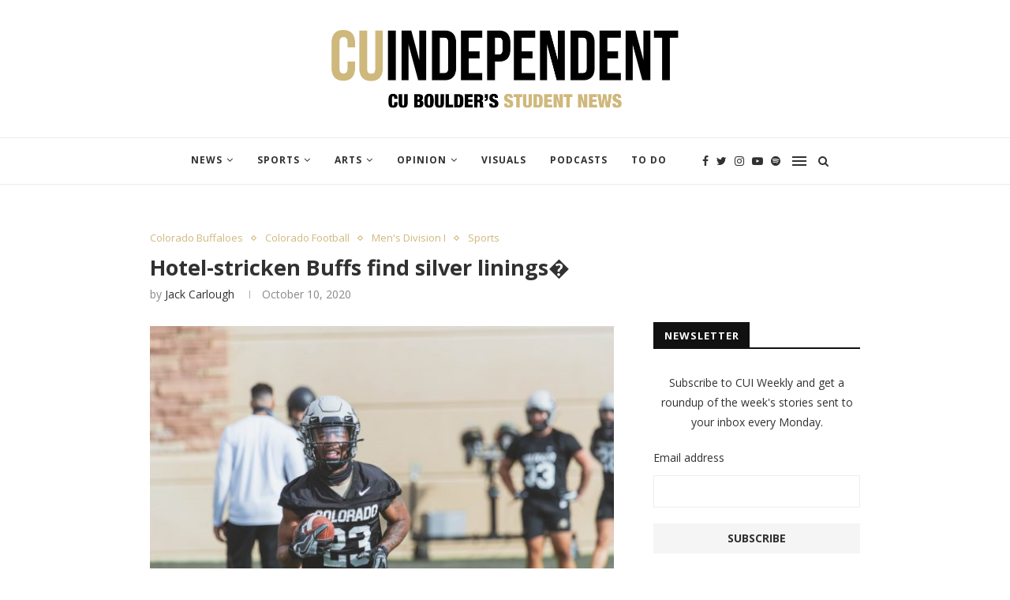

--- FILE ---
content_type: text/html; charset=UTF-8
request_url: https://www.cuindependent.com/2020/10/10/hotel-stricken-buffs-silver-linings/
body_size: 26406
content:
<!DOCTYPE html>
<html lang="en-US">
<head>
	<meta charset="UTF-8">
	<meta http-equiv="X-UA-Compatible" content="IE=edge">
	<meta name="viewport" content="width=device-width, initial-scale=1">
	<link rel="profile" href="https://gmpg.org/xfn/11" />
			<link rel="shortcut icon" href="https://www.cuindependent.com/new/wp-content/uploads/2017/09/CUILOGO-white-mini.png" type="image/x-icon" />
		<link rel="apple-touch-icon" sizes="180x180" href="https://www.cuindependent.com/new/wp-content/uploads/2017/09/CUILOGO-white-mini.png">
		<link rel="alternate" type="application/rss+xml" title="CU Independent RSS Feed" href="https://www.cuindependent.com/feed/" />
	<link rel="alternate" type="application/atom+xml" title="CU Independent Atom Feed" href="https://www.cuindependent.com/feed/atom/" />
	<link rel="pingback" href="https://www.cuindependent.com/new/xmlrpc.php" />
	<!--[if lt IE 9]>
	<script src="https://www.cuindependent.com/new/wp-content/themes/soledad/js/html5.js"></script>
	<![endif]-->
	<link rel='preconnect' href='https://fonts.googleapis.com' />
<link rel='preconnect' href='https://fonts.gstatic.com' />
<meta http-equiv='x-dns-prefetch-control' content='on'>
<link rel='dns-prefetch' href='//fonts.googleapis.com' />
<link rel='dns-prefetch' href='//fonts.gstatic.com' />
<link rel='dns-prefetch' href='//s.gravatar.com' />
<link rel='dns-prefetch' href='//www.google-analytics.com' />
<meta name='robots' content='index, follow, max-image-preview:large, max-snippet:-1, max-video-preview:-1' />

	<!-- This site is optimized with the Yoast SEO plugin v23.1 - https://yoast.com/wordpress/plugins/seo/ -->
	<title></title>
	<meta name="description" content="University of Colorado football began its fall camp while under quarantine at a local hotel. By Jack Carlough." />
	<link rel="canonical" href="https://www.cuindependent.com/2020/10/10/hotel-stricken-buffs-silver-linings/" />
	<meta property="og:locale" content="en_US" />
	<meta property="og:type" content="article" />
	<meta property="og:title" content="" />
	<meta property="og:description" content="University of Colorado football began its fall camp while under quarantine at a local hotel. By Jack Carlough." />
	<meta property="og:url" content="https://www.cuindependent.com/2020/10/10/hotel-stricken-buffs-silver-linings/" />
	<meta property="og:site_name" content="CU Independent" />
	<meta property="article:publisher" content="https://www.facebook.com/CUIndependent/" />
	<meta property="article:published_time" content="2020-10-11T02:33:38+00:00" />
	<meta property="article:modified_time" content="2020-10-12T18:25:20+00:00" />
	<meta property="og:image" content="https://www.cuindependent.com/new/wp-content/uploads/2020/10/IMG_4288-scaled.jpg" />
	<meta property="og:image:width" content="2560" />
	<meta property="og:image:height" content="1707" />
	<meta property="og:image:type" content="image/jpeg" />
	<meta name="author" content="Jack Carlough" />
	<meta name="twitter:card" content="summary_large_image" />
	<meta name="twitter:creator" content="@jack_carlough" />
	<meta name="twitter:site" content="@The_CUI" />
	<meta name="twitter:label1" content="Written by" />
	<meta name="twitter:data1" content="Jack Carlough" />
	<meta name="twitter:label2" content="Est. reading time" />
	<meta name="twitter:data2" content="3 minutes" />
	<script type="application/ld+json" class="yoast-schema-graph">{"@context":"https://schema.org","@graph":[{"@type":"Article","@id":"https://www.cuindependent.com/2020/10/10/hotel-stricken-buffs-silver-linings/#article","isPartOf":{"@id":"https://www.cuindependent.com/2020/10/10/hotel-stricken-buffs-silver-linings/"},"author":[{"@id":"https://www.cuindependent.com/#/schema/person/4b9f3d18bb9594ddc0835e735f087d52"}],"headline":"Hotel-stricken Buffs find silver linings?","datePublished":"2020-10-11T02:33:38+00:00","dateModified":"2020-10-12T18:25:20+00:00","mainEntityOfPage":{"@id":"https://www.cuindependent.com/2020/10/10/hotel-stricken-buffs-silver-linings/"},"wordCount":604,"publisher":{"@id":"https://www.cuindependent.com/#organization"},"image":{"@id":"https://www.cuindependent.com/2020/10/10/hotel-stricken-buffs-silver-linings/#primaryimage"},"thumbnailUrl":"https://www.cuindependent.com/new/wp-content/uploads/2020/10/IMG_4288-scaled.jpg","keywords":["Boulder County Public Health Order","Chris Miller","coronavirus","cu buffs football","CU v. UCLA","Folsom Field","football practice","Karl Dorrell","KD Nixon","Mustafa Johnson"],"articleSection":["Colorado Buffaloes","Colorado Football","Men's Division I","Sports"],"inLanguage":"en-US"},{"@type":"WebPage","@id":"https://www.cuindependent.com/2020/10/10/hotel-stricken-buffs-silver-linings/","url":"https://www.cuindependent.com/2020/10/10/hotel-stricken-buffs-silver-linings/","name":"Hotel-stricken Buffs find silver linings?","isPartOf":{"@id":"https://www.cuindependent.com/#website"},"primaryImageOfPage":{"@id":"https://www.cuindependent.com/2020/10/10/hotel-stricken-buffs-silver-linings/#primaryimage"},"image":{"@id":"https://www.cuindependent.com/2020/10/10/hotel-stricken-buffs-silver-linings/#primaryimage"},"thumbnailUrl":"https://www.cuindependent.com/new/wp-content/uploads/2020/10/IMG_4288-scaled.jpg","datePublished":"2020-10-11T02:33:38+00:00","dateModified":"2020-10-12T18:25:20+00:00","description":"University of Colorado football began its fall camp while under quarantine at a local hotel. By Jack Carlough.","inLanguage":"en-US","potentialAction":[{"@type":"ReadAction","target":["https://www.cuindependent.com/2020/10/10/hotel-stricken-buffs-silver-linings/"]}]},{"@type":"ImageObject","inLanguage":"en-US","@id":"https://www.cuindependent.com/2020/10/10/hotel-stricken-buffs-silver-linings/#primaryimage","url":"https://www.cuindependent.com/new/wp-content/uploads/2020/10/IMG_4288-scaled.jpg","contentUrl":"https://www.cuindependent.com/new/wp-content/uploads/2020/10/IMG_4288-scaled.jpg","width":2560,"height":1707,"caption":"Sophomore tailback Jarek Broussard at CU's first fall practice on Oct. 9, 2020. (Courtesy of University of Colorado)"},{"@type":"WebSite","@id":"https://www.cuindependent.com/#website","url":"https://www.cuindependent.com/","name":"CU Independent","description":"The independent student voice of CU Boulder.","publisher":{"@id":"https://www.cuindependent.com/#organization"},"potentialAction":[{"@type":"SearchAction","target":{"@type":"EntryPoint","urlTemplate":"https://www.cuindependent.com/?s={search_term_string}"},"query-input":"required name=search_term_string"}],"inLanguage":"en-US"},{"@type":"Organization","@id":"https://www.cuindependent.com/#organization","name":"CU Independent","url":"https://www.cuindependent.com/","logo":{"@type":"ImageObject","inLanguage":"en-US","@id":"https://www.cuindependent.com/#/schema/logo/image/","url":"https://www.cuindependent.com/new/wp-content/uploads/2017/09/CUILOGO-white-mini.png","contentUrl":"https://www.cuindependent.com/new/wp-content/uploads/2017/09/CUILOGO-white-mini.png","width":512,"height":512,"caption":"CU Independent"},"image":{"@id":"https://www.cuindependent.com/#/schema/logo/image/"},"sameAs":["https://www.facebook.com/CUIndependent/","https://x.com/The_CUI","https://www.instagram.com/the_cui","https://www.linkedin.com/company/cu-independent/","https://www.youtube.com/channel/UCozxwCUqyqc7VDgCs2gyC5Q"]},{"@type":"Person","@id":"https://www.cuindependent.com/#/schema/person/4b9f3d18bb9594ddc0835e735f087d52","name":"Jack Carlough","image":{"@type":"ImageObject","inLanguage":"en-US","@id":"https://www.cuindependent.com/#/schema/person/image/d2744e5455f46e8f46ddee6fdfea6f22","url":"https://www.cuindependent.com/new/wp-content/uploads/2019/09/unnamed-4-96x96.jpg","contentUrl":"https://www.cuindependent.com/new/wp-content/uploads/2019/09/unnamed-4-96x96.jpg","caption":"Jack Carlough"},"description":"Head Sports Editor Jack Carlough is a senior studying journalism while minoring in both sports media and business. Along with writing at the CUI, Jack has interned at the Daily Camera and covered prep sports with the Left Hand Valley Courier and BoCo Preps. Follow him on Twitter @Jack_Carlough","sameAs":["https://x.com/jack_carlough"],"url":"https://www.cuindependent.com/author/jack-carlough/"}]}</script>
	<!-- / Yoast SEO plugin. -->


<link rel='dns-prefetch' href='//www.googletagmanager.com' />
<link rel='dns-prefetch' href='//fonts.googleapis.com' />
<link rel="alternate" type="application/rss+xml" title="CU Independent &raquo; Feed" href="https://www.cuindependent.com/feed/" />
<link rel="alternate" type="application/rss+xml" title="CU Independent &raquo; Comments Feed" href="https://www.cuindependent.com/comments/feed/" />
<link rel="alternate" type="application/rss+xml" title="CU Independent &raquo;  Comments Feed" href="https://www.cuindependent.com/2020/10/10/hotel-stricken-buffs-silver-linings/feed/" />
<script type="text/javascript">
/* <![CDATA[ */
window._wpemojiSettings = {"baseUrl":"https:\/\/s.w.org\/images\/core\/emoji\/15.0.3\/72x72\/","ext":".png","svgUrl":"https:\/\/s.w.org\/images\/core\/emoji\/15.0.3\/svg\/","svgExt":".svg","source":{"concatemoji":"https:\/\/www.cuindependent.com\/new\/wp-includes\/js\/wp-emoji-release.min.js?ver=2442af1f35cdf4723f5dfe7ada95261d"}};
/*! This file is auto-generated */
!function(i,n){var o,s,e;function c(e){try{var t={supportTests:e,timestamp:(new Date).valueOf()};sessionStorage.setItem(o,JSON.stringify(t))}catch(e){}}function p(e,t,n){e.clearRect(0,0,e.canvas.width,e.canvas.height),e.fillText(t,0,0);var t=new Uint32Array(e.getImageData(0,0,e.canvas.width,e.canvas.height).data),r=(e.clearRect(0,0,e.canvas.width,e.canvas.height),e.fillText(n,0,0),new Uint32Array(e.getImageData(0,0,e.canvas.width,e.canvas.height).data));return t.every(function(e,t){return e===r[t]})}function u(e,t,n){switch(t){case"flag":return n(e,"\ud83c\udff3\ufe0f\u200d\u26a7\ufe0f","\ud83c\udff3\ufe0f\u200b\u26a7\ufe0f")?!1:!n(e,"\ud83c\uddfa\ud83c\uddf3","\ud83c\uddfa\u200b\ud83c\uddf3")&&!n(e,"\ud83c\udff4\udb40\udc67\udb40\udc62\udb40\udc65\udb40\udc6e\udb40\udc67\udb40\udc7f","\ud83c\udff4\u200b\udb40\udc67\u200b\udb40\udc62\u200b\udb40\udc65\u200b\udb40\udc6e\u200b\udb40\udc67\u200b\udb40\udc7f");case"emoji":return!n(e,"\ud83d\udc26\u200d\u2b1b","\ud83d\udc26\u200b\u2b1b")}return!1}function f(e,t,n){var r="undefined"!=typeof WorkerGlobalScope&&self instanceof WorkerGlobalScope?new OffscreenCanvas(300,150):i.createElement("canvas"),a=r.getContext("2d",{willReadFrequently:!0}),o=(a.textBaseline="top",a.font="600 32px Arial",{});return e.forEach(function(e){o[e]=t(a,e,n)}),o}function t(e){var t=i.createElement("script");t.src=e,t.defer=!0,i.head.appendChild(t)}"undefined"!=typeof Promise&&(o="wpEmojiSettingsSupports",s=["flag","emoji"],n.supports={everything:!0,everythingExceptFlag:!0},e=new Promise(function(e){i.addEventListener("DOMContentLoaded",e,{once:!0})}),new Promise(function(t){var n=function(){try{var e=JSON.parse(sessionStorage.getItem(o));if("object"==typeof e&&"number"==typeof e.timestamp&&(new Date).valueOf()<e.timestamp+604800&&"object"==typeof e.supportTests)return e.supportTests}catch(e){}return null}();if(!n){if("undefined"!=typeof Worker&&"undefined"!=typeof OffscreenCanvas&&"undefined"!=typeof URL&&URL.createObjectURL&&"undefined"!=typeof Blob)try{var e="postMessage("+f.toString()+"("+[JSON.stringify(s),u.toString(),p.toString()].join(",")+"));",r=new Blob([e],{type:"text/javascript"}),a=new Worker(URL.createObjectURL(r),{name:"wpTestEmojiSupports"});return void(a.onmessage=function(e){c(n=e.data),a.terminate(),t(n)})}catch(e){}c(n=f(s,u,p))}t(n)}).then(function(e){for(var t in e)n.supports[t]=e[t],n.supports.everything=n.supports.everything&&n.supports[t],"flag"!==t&&(n.supports.everythingExceptFlag=n.supports.everythingExceptFlag&&n.supports[t]);n.supports.everythingExceptFlag=n.supports.everythingExceptFlag&&!n.supports.flag,n.DOMReady=!1,n.readyCallback=function(){n.DOMReady=!0}}).then(function(){return e}).then(function(){var e;n.supports.everything||(n.readyCallback(),(e=n.source||{}).concatemoji?t(e.concatemoji):e.wpemoji&&e.twemoji&&(t(e.twemoji),t(e.wpemoji)))}))}((window,document),window._wpemojiSettings);
/* ]]> */
</script>
<!-- cuindependent.com is managing ads with Advanced Ads --><script id="cuind-ready">
			window.advanced_ads_ready=function(e,a){a=a||"complete";var d=function(e){return"interactive"===a?"loading"!==e:"complete"===e};d(document.readyState)?e():document.addEventListener("readystatechange",(function(a){d(a.target.readyState)&&e()}),{once:"interactive"===a})},window.advanced_ads_ready_queue=window.advanced_ads_ready_queue||[];		</script>
		<style id='wp-emoji-styles-inline-css' type='text/css'>

	img.wp-smiley, img.emoji {
		display: inline !important;
		border: none !important;
		box-shadow: none !important;
		height: 1em !important;
		width: 1em !important;
		margin: 0 0.07em !important;
		vertical-align: -0.1em !important;
		background: none !important;
		padding: 0 !important;
	}
</style>
<link rel='stylesheet' id='wp-block-library-css' href='https://www.cuindependent.com/new/wp-includes/css/dist/block-library/style.min.css?ver=2442af1f35cdf4723f5dfe7ada95261d' type='text/css' media='all' />
<style id='wp-block-library-theme-inline-css' type='text/css'>
.wp-block-audio :where(figcaption){color:#555;font-size:13px;text-align:center}.is-dark-theme .wp-block-audio :where(figcaption){color:#ffffffa6}.wp-block-audio{margin:0 0 1em}.wp-block-code{border:1px solid #ccc;border-radius:4px;font-family:Menlo,Consolas,monaco,monospace;padding:.8em 1em}.wp-block-embed :where(figcaption){color:#555;font-size:13px;text-align:center}.is-dark-theme .wp-block-embed :where(figcaption){color:#ffffffa6}.wp-block-embed{margin:0 0 1em}.blocks-gallery-caption{color:#555;font-size:13px;text-align:center}.is-dark-theme .blocks-gallery-caption{color:#ffffffa6}:root :where(.wp-block-image figcaption){color:#555;font-size:13px;text-align:center}.is-dark-theme :root :where(.wp-block-image figcaption){color:#ffffffa6}.wp-block-image{margin:0 0 1em}.wp-block-pullquote{border-bottom:4px solid;border-top:4px solid;color:currentColor;margin-bottom:1.75em}.wp-block-pullquote cite,.wp-block-pullquote footer,.wp-block-pullquote__citation{color:currentColor;font-size:.8125em;font-style:normal;text-transform:uppercase}.wp-block-quote{border-left:.25em solid;margin:0 0 1.75em;padding-left:1em}.wp-block-quote cite,.wp-block-quote footer{color:currentColor;font-size:.8125em;font-style:normal;position:relative}.wp-block-quote.has-text-align-right{border-left:none;border-right:.25em solid;padding-left:0;padding-right:1em}.wp-block-quote.has-text-align-center{border:none;padding-left:0}.wp-block-quote.is-large,.wp-block-quote.is-style-large,.wp-block-quote.is-style-plain{border:none}.wp-block-search .wp-block-search__label{font-weight:700}.wp-block-search__button{border:1px solid #ccc;padding:.375em .625em}:where(.wp-block-group.has-background){padding:1.25em 2.375em}.wp-block-separator.has-css-opacity{opacity:.4}.wp-block-separator{border:none;border-bottom:2px solid;margin-left:auto;margin-right:auto}.wp-block-separator.has-alpha-channel-opacity{opacity:1}.wp-block-separator:not(.is-style-wide):not(.is-style-dots){width:100px}.wp-block-separator.has-background:not(.is-style-dots){border-bottom:none;height:1px}.wp-block-separator.has-background:not(.is-style-wide):not(.is-style-dots){height:2px}.wp-block-table{margin:0 0 1em}.wp-block-table td,.wp-block-table th{word-break:normal}.wp-block-table :where(figcaption){color:#555;font-size:13px;text-align:center}.is-dark-theme .wp-block-table :where(figcaption){color:#ffffffa6}.wp-block-video :where(figcaption){color:#555;font-size:13px;text-align:center}.is-dark-theme .wp-block-video :where(figcaption){color:#ffffffa6}.wp-block-video{margin:0 0 1em}:root :where(.wp-block-template-part.has-background){margin-bottom:0;margin-top:0;padding:1.25em 2.375em}
</style>
<style id='co-authors-plus-coauthors-style-inline-css' type='text/css'>
.wp-block-co-authors-plus-coauthors.is-layout-flow [class*=wp-block-co-authors-plus]{display:inline}

</style>
<style id='co-authors-plus-avatar-style-inline-css' type='text/css'>
.wp-block-co-authors-plus-avatar :where(img){height:auto;max-width:100%;vertical-align:bottom}.wp-block-co-authors-plus-coauthors.is-layout-flow .wp-block-co-authors-plus-avatar :where(img){vertical-align:middle}.wp-block-co-authors-plus-avatar:is(.alignleft,.alignright){display:table}.wp-block-co-authors-plus-avatar.aligncenter{display:table;margin-inline:auto}

</style>
<style id='co-authors-plus-image-style-inline-css' type='text/css'>
.wp-block-co-authors-plus-image{margin-bottom:0}.wp-block-co-authors-plus-image :where(img){height:auto;max-width:100%;vertical-align:bottom}.wp-block-co-authors-plus-coauthors.is-layout-flow .wp-block-co-authors-plus-image :where(img){vertical-align:middle}.wp-block-co-authors-plus-image:is(.alignfull,.alignwide) :where(img){width:100%}.wp-block-co-authors-plus-image:is(.alignleft,.alignright){display:table}.wp-block-co-authors-plus-image.aligncenter{display:table;margin-inline:auto}

</style>
<link rel='stylesheet' id='mpp_gutenberg-css' href='https://www.cuindependent.com/new/wp-content/plugins/metronet-profile-picture/dist/blocks.style.build.css?ver=2.6.3' type='text/css' media='all' />
<style id='classic-theme-styles-inline-css' type='text/css'>
/*! This file is auto-generated */
.wp-block-button__link{color:#fff;background-color:#32373c;border-radius:9999px;box-shadow:none;text-decoration:none;padding:calc(.667em + 2px) calc(1.333em + 2px);font-size:1.125em}.wp-block-file__button{background:#32373c;color:#fff;text-decoration:none}
</style>
<style id='global-styles-inline-css' type='text/css'>
:root{--wp--preset--aspect-ratio--square: 1;--wp--preset--aspect-ratio--4-3: 4/3;--wp--preset--aspect-ratio--3-4: 3/4;--wp--preset--aspect-ratio--3-2: 3/2;--wp--preset--aspect-ratio--2-3: 2/3;--wp--preset--aspect-ratio--16-9: 16/9;--wp--preset--aspect-ratio--9-16: 9/16;--wp--preset--color--black: #000000;--wp--preset--color--cyan-bluish-gray: #abb8c3;--wp--preset--color--white: #ffffff;--wp--preset--color--pale-pink: #f78da7;--wp--preset--color--vivid-red: #cf2e2e;--wp--preset--color--luminous-vivid-orange: #ff6900;--wp--preset--color--luminous-vivid-amber: #fcb900;--wp--preset--color--light-green-cyan: #7bdcb5;--wp--preset--color--vivid-green-cyan: #00d084;--wp--preset--color--pale-cyan-blue: #8ed1fc;--wp--preset--color--vivid-cyan-blue: #0693e3;--wp--preset--color--vivid-purple: #9b51e0;--wp--preset--gradient--vivid-cyan-blue-to-vivid-purple: linear-gradient(135deg,rgba(6,147,227,1) 0%,rgb(155,81,224) 100%);--wp--preset--gradient--light-green-cyan-to-vivid-green-cyan: linear-gradient(135deg,rgb(122,220,180) 0%,rgb(0,208,130) 100%);--wp--preset--gradient--luminous-vivid-amber-to-luminous-vivid-orange: linear-gradient(135deg,rgba(252,185,0,1) 0%,rgba(255,105,0,1) 100%);--wp--preset--gradient--luminous-vivid-orange-to-vivid-red: linear-gradient(135deg,rgba(255,105,0,1) 0%,rgb(207,46,46) 100%);--wp--preset--gradient--very-light-gray-to-cyan-bluish-gray: linear-gradient(135deg,rgb(238,238,238) 0%,rgb(169,184,195) 100%);--wp--preset--gradient--cool-to-warm-spectrum: linear-gradient(135deg,rgb(74,234,220) 0%,rgb(151,120,209) 20%,rgb(207,42,186) 40%,rgb(238,44,130) 60%,rgb(251,105,98) 80%,rgb(254,248,76) 100%);--wp--preset--gradient--blush-light-purple: linear-gradient(135deg,rgb(255,206,236) 0%,rgb(152,150,240) 100%);--wp--preset--gradient--blush-bordeaux: linear-gradient(135deg,rgb(254,205,165) 0%,rgb(254,45,45) 50%,rgb(107,0,62) 100%);--wp--preset--gradient--luminous-dusk: linear-gradient(135deg,rgb(255,203,112) 0%,rgb(199,81,192) 50%,rgb(65,88,208) 100%);--wp--preset--gradient--pale-ocean: linear-gradient(135deg,rgb(255,245,203) 0%,rgb(182,227,212) 50%,rgb(51,167,181) 100%);--wp--preset--gradient--electric-grass: linear-gradient(135deg,rgb(202,248,128) 0%,rgb(113,206,126) 100%);--wp--preset--gradient--midnight: linear-gradient(135deg,rgb(2,3,129) 0%,rgb(40,116,252) 100%);--wp--preset--font-size--small: 12px;--wp--preset--font-size--medium: 20px;--wp--preset--font-size--large: 32px;--wp--preset--font-size--x-large: 42px;--wp--preset--font-size--normal: 14px;--wp--preset--font-size--huge: 42px;--wp--preset--spacing--20: 0.44rem;--wp--preset--spacing--30: 0.67rem;--wp--preset--spacing--40: 1rem;--wp--preset--spacing--50: 1.5rem;--wp--preset--spacing--60: 2.25rem;--wp--preset--spacing--70: 3.38rem;--wp--preset--spacing--80: 5.06rem;--wp--preset--shadow--natural: 6px 6px 9px rgba(0, 0, 0, 0.2);--wp--preset--shadow--deep: 12px 12px 50px rgba(0, 0, 0, 0.4);--wp--preset--shadow--sharp: 6px 6px 0px rgba(0, 0, 0, 0.2);--wp--preset--shadow--outlined: 6px 6px 0px -3px rgba(255, 255, 255, 1), 6px 6px rgba(0, 0, 0, 1);--wp--preset--shadow--crisp: 6px 6px 0px rgba(0, 0, 0, 1);}:where(.is-layout-flex){gap: 0.5em;}:where(.is-layout-grid){gap: 0.5em;}body .is-layout-flex{display: flex;}.is-layout-flex{flex-wrap: wrap;align-items: center;}.is-layout-flex > :is(*, div){margin: 0;}body .is-layout-grid{display: grid;}.is-layout-grid > :is(*, div){margin: 0;}:where(.wp-block-columns.is-layout-flex){gap: 2em;}:where(.wp-block-columns.is-layout-grid){gap: 2em;}:where(.wp-block-post-template.is-layout-flex){gap: 1.25em;}:where(.wp-block-post-template.is-layout-grid){gap: 1.25em;}.has-black-color{color: var(--wp--preset--color--black) !important;}.has-cyan-bluish-gray-color{color: var(--wp--preset--color--cyan-bluish-gray) !important;}.has-white-color{color: var(--wp--preset--color--white) !important;}.has-pale-pink-color{color: var(--wp--preset--color--pale-pink) !important;}.has-vivid-red-color{color: var(--wp--preset--color--vivid-red) !important;}.has-luminous-vivid-orange-color{color: var(--wp--preset--color--luminous-vivid-orange) !important;}.has-luminous-vivid-amber-color{color: var(--wp--preset--color--luminous-vivid-amber) !important;}.has-light-green-cyan-color{color: var(--wp--preset--color--light-green-cyan) !important;}.has-vivid-green-cyan-color{color: var(--wp--preset--color--vivid-green-cyan) !important;}.has-pale-cyan-blue-color{color: var(--wp--preset--color--pale-cyan-blue) !important;}.has-vivid-cyan-blue-color{color: var(--wp--preset--color--vivid-cyan-blue) !important;}.has-vivid-purple-color{color: var(--wp--preset--color--vivid-purple) !important;}.has-black-background-color{background-color: var(--wp--preset--color--black) !important;}.has-cyan-bluish-gray-background-color{background-color: var(--wp--preset--color--cyan-bluish-gray) !important;}.has-white-background-color{background-color: var(--wp--preset--color--white) !important;}.has-pale-pink-background-color{background-color: var(--wp--preset--color--pale-pink) !important;}.has-vivid-red-background-color{background-color: var(--wp--preset--color--vivid-red) !important;}.has-luminous-vivid-orange-background-color{background-color: var(--wp--preset--color--luminous-vivid-orange) !important;}.has-luminous-vivid-amber-background-color{background-color: var(--wp--preset--color--luminous-vivid-amber) !important;}.has-light-green-cyan-background-color{background-color: var(--wp--preset--color--light-green-cyan) !important;}.has-vivid-green-cyan-background-color{background-color: var(--wp--preset--color--vivid-green-cyan) !important;}.has-pale-cyan-blue-background-color{background-color: var(--wp--preset--color--pale-cyan-blue) !important;}.has-vivid-cyan-blue-background-color{background-color: var(--wp--preset--color--vivid-cyan-blue) !important;}.has-vivid-purple-background-color{background-color: var(--wp--preset--color--vivid-purple) !important;}.has-black-border-color{border-color: var(--wp--preset--color--black) !important;}.has-cyan-bluish-gray-border-color{border-color: var(--wp--preset--color--cyan-bluish-gray) !important;}.has-white-border-color{border-color: var(--wp--preset--color--white) !important;}.has-pale-pink-border-color{border-color: var(--wp--preset--color--pale-pink) !important;}.has-vivid-red-border-color{border-color: var(--wp--preset--color--vivid-red) !important;}.has-luminous-vivid-orange-border-color{border-color: var(--wp--preset--color--luminous-vivid-orange) !important;}.has-luminous-vivid-amber-border-color{border-color: var(--wp--preset--color--luminous-vivid-amber) !important;}.has-light-green-cyan-border-color{border-color: var(--wp--preset--color--light-green-cyan) !important;}.has-vivid-green-cyan-border-color{border-color: var(--wp--preset--color--vivid-green-cyan) !important;}.has-pale-cyan-blue-border-color{border-color: var(--wp--preset--color--pale-cyan-blue) !important;}.has-vivid-cyan-blue-border-color{border-color: var(--wp--preset--color--vivid-cyan-blue) !important;}.has-vivid-purple-border-color{border-color: var(--wp--preset--color--vivid-purple) !important;}.has-vivid-cyan-blue-to-vivid-purple-gradient-background{background: var(--wp--preset--gradient--vivid-cyan-blue-to-vivid-purple) !important;}.has-light-green-cyan-to-vivid-green-cyan-gradient-background{background: var(--wp--preset--gradient--light-green-cyan-to-vivid-green-cyan) !important;}.has-luminous-vivid-amber-to-luminous-vivid-orange-gradient-background{background: var(--wp--preset--gradient--luminous-vivid-amber-to-luminous-vivid-orange) !important;}.has-luminous-vivid-orange-to-vivid-red-gradient-background{background: var(--wp--preset--gradient--luminous-vivid-orange-to-vivid-red) !important;}.has-very-light-gray-to-cyan-bluish-gray-gradient-background{background: var(--wp--preset--gradient--very-light-gray-to-cyan-bluish-gray) !important;}.has-cool-to-warm-spectrum-gradient-background{background: var(--wp--preset--gradient--cool-to-warm-spectrum) !important;}.has-blush-light-purple-gradient-background{background: var(--wp--preset--gradient--blush-light-purple) !important;}.has-blush-bordeaux-gradient-background{background: var(--wp--preset--gradient--blush-bordeaux) !important;}.has-luminous-dusk-gradient-background{background: var(--wp--preset--gradient--luminous-dusk) !important;}.has-pale-ocean-gradient-background{background: var(--wp--preset--gradient--pale-ocean) !important;}.has-electric-grass-gradient-background{background: var(--wp--preset--gradient--electric-grass) !important;}.has-midnight-gradient-background{background: var(--wp--preset--gradient--midnight) !important;}.has-small-font-size{font-size: var(--wp--preset--font-size--small) !important;}.has-medium-font-size{font-size: var(--wp--preset--font-size--medium) !important;}.has-large-font-size{font-size: var(--wp--preset--font-size--large) !important;}.has-x-large-font-size{font-size: var(--wp--preset--font-size--x-large) !important;}
:where(.wp-block-post-template.is-layout-flex){gap: 1.25em;}:where(.wp-block-post-template.is-layout-grid){gap: 1.25em;}
:where(.wp-block-columns.is-layout-flex){gap: 2em;}:where(.wp-block-columns.is-layout-grid){gap: 2em;}
:root :where(.wp-block-pullquote){font-size: 1.5em;line-height: 1.6;}
</style>
<link rel='stylesheet' id='contact-form-7-css' href='https://www.cuindependent.com/new/wp-content/plugins/contact-form-7/includes/css/styles.css?ver=5.9.8' type='text/css' media='all' />
<link rel='stylesheet' id='wpos-magnific-style-css' href='https://www.cuindependent.com/new/wp-content/plugins/meta-slider-and-carousel-with-lightbox/assets/css/magnific-popup.css?ver=2.0.1' type='text/css' media='all' />
<link rel='stylesheet' id='wpos-slick-style-css' href='https://www.cuindependent.com/new/wp-content/plugins/meta-slider-and-carousel-with-lightbox/assets/css/slick.css?ver=2.0.1' type='text/css' media='all' />
<link rel='stylesheet' id='wp-igsp-public-css-css' href='https://www.cuindependent.com/new/wp-content/plugins/meta-slider-and-carousel-with-lightbox/assets/css/wp-igsp-public.css?ver=2.0.1' type='text/css' media='all' />
<link rel='stylesheet' id='blog-spoiler-style-css' href='https://www.cuindependent.com/new/wp-content/plugins/widget-for-co-authors/blog-spoiler.css?ver=2442af1f35cdf4723f5dfe7ada95261d' type='text/css' media='all' />
<link rel='stylesheet' id='penci-fonts-css' href='//fonts.googleapis.com/css?family=PT+Serif%3A300%2C300italic%2C400%2C400italic%2C500%2C500italic%2C700%2C700italic%2C800%2C800italic%7CPlayfair+Display+SC%3A300%2C300italic%2C400%2C400italic%2C500%2C500italic%2C700%2C700italic%2C800%2C800italic%7CMontserrat%3A300%2C300italic%2C400%2C400italic%2C500%2C500italic%2C700%2C700italic%2C800%2C800italic%7COpen+Sans%3A300%2C300italic%2C400%2C400italic%2C500%2C500italic%2C700%2C700italic%2C800%2C800italic%26subset%3Dcyrillic%2Ccyrillic-ext%2Cgreek%2Cgreek-ext%2Clatin-ext&#038;ver=1.0' type='text/css' media='all' />
<link rel='stylesheet' id='penci_style-css' href='https://www.cuindependent.com/new/wp-content/themes/soledad/style.css?ver=6.3.1' type='text/css' media='all' />
<link rel='stylesheet' id='js_composer_custom_css-css' href='//www.cuindependent.com/new/wp-content/uploads/js_composer/custom.css?ver=6.13.0' type='text/css' media='all' />
<script type="text/javascript" src="https://www.cuindependent.com/new/wp-includes/js/jquery/jquery.min.js?ver=3.7.1" id="jquery-core-js"></script>
<script type="text/javascript" src="https://www.cuindependent.com/new/wp-includes/js/jquery/jquery-migrate.min.js?ver=3.4.1" id="jquery-migrate-js"></script>

<!-- Google tag (gtag.js) snippet added by Site Kit -->

<!-- Google Analytics snippet added by Site Kit -->
<script type="text/javascript" src="https://www.googletagmanager.com/gtag/js?id=G-WBEE3JNY3H" id="google_gtagjs-js" async></script>
<script type="text/javascript" id="google_gtagjs-js-after">
/* <![CDATA[ */
window.dataLayer = window.dataLayer || [];function gtag(){dataLayer.push(arguments);}
gtag("set","linker",{"domains":["www.cuindependent.com"]});
gtag("js", new Date());
gtag("set", "developer_id.dZTNiMT", true);
gtag("config", "G-WBEE3JNY3H");
/* ]]> */
</script>

<!-- End Google tag (gtag.js) snippet added by Site Kit -->
<link rel="https://api.w.org/" href="https://www.cuindependent.com/wp-json/" /><link rel="alternate" title="JSON" type="application/json" href="https://www.cuindependent.com/wp-json/wp/v2/posts/120430" /><link rel="EditURI" type="application/rsd+xml" title="RSD" href="https://www.cuindependent.com/new/xmlrpc.php?rsd" />

<link rel='shortlink' href='https://www.cuindependent.com/?p=120430' />
<link rel="alternate" title="oEmbed (JSON)" type="application/json+oembed" href="https://www.cuindependent.com/wp-json/oembed/1.0/embed?url=https%3A%2F%2Fwww.cuindependent.com%2F2020%2F10%2F10%2Fhotel-stricken-buffs-silver-linings%2F" />
<link rel="alternate" title="oEmbed (XML)" type="text/xml+oembed" href="https://www.cuindependent.com/wp-json/oembed/1.0/embed?url=https%3A%2F%2Fwww.cuindependent.com%2F2020%2F10%2F10%2Fhotel-stricken-buffs-silver-linings%2F&#038;format=xml" />
<link type="text/css" rel="stylesheet" href="https://www.cuindependent.com/new/wp-content/plugins/category-specific-rss-feed-menu/wp_cat_rss_style.css" />
<meta name="generator" content="Site Kit by Google 1.131.0" /><script type="text/javascript">
(function(url){
	if(/(?:Chrome\/26\.0\.1410\.63 Safari\/537\.31|WordfenceTestMonBot)/.test(navigator.userAgent)){ return; }
	var addEvent = function(evt, handler) {
		if (window.addEventListener) {
			document.addEventListener(evt, handler, false);
		} else if (window.attachEvent) {
			document.attachEvent('on' + evt, handler);
		}
	};
	var removeEvent = function(evt, handler) {
		if (window.removeEventListener) {
			document.removeEventListener(evt, handler, false);
		} else if (window.detachEvent) {
			document.detachEvent('on' + evt, handler);
		}
	};
	var evts = 'contextmenu dblclick drag dragend dragenter dragleave dragover dragstart drop keydown keypress keyup mousedown mousemove mouseout mouseover mouseup mousewheel scroll'.split(' ');
	var logHuman = function() {
		if (window.wfLogHumanRan) { return; }
		window.wfLogHumanRan = true;
		var wfscr = document.createElement('script');
		wfscr.type = 'text/javascript';
		wfscr.async = true;
		wfscr.src = url + '&r=' + Math.random();
		(document.getElementsByTagName('head')[0]||document.getElementsByTagName('body')[0]).appendChild(wfscr);
		for (var i = 0; i < evts.length; i++) {
			removeEvent(evts[i], logHuman);
		}
	};
	for (var i = 0; i < evts.length; i++) {
		addEvent(evts[i], logHuman);
	}
})('//www.cuindependent.com/?wordfence_lh=1&hid=7E2977D47B5BAE504F63630E98BF5337');
</script>    <style type="text/css">
				h1, h2, h3, h4, h5, h6, h2.penci-heading-video, #navigation .menu li a, .penci-photo-2-effect figcaption h2, .headline-title, a.penci-topbar-post-title, #sidebar-nav .menu li a, .penci-slider .pencislider-container .pencislider-content .pencislider-title, .penci-slider
		.pencislider-container .pencislider-content .pencislider-button,
		.author-quote span, .penci-more-link a.more-link, .penci-post-share-box .dt-share, .post-share a .dt-share, .author-content h5, .post-pagination h5, .post-box-title, .penci-countdown .countdown-amount, .penci-countdown .countdown-period, .penci-pagination a, .penci-pagination .disable-url, ul.footer-socials li a span,
		.widget input[type="submit"], .widget button[type="submit"], .penci-sidebar-content .widget-title, #respond h3.comment-reply-title span, .widget-social.show-text a span, .footer-widget-wrapper .widget .widget-title,
		.container.penci-breadcrumb span, .container.penci-breadcrumb span a, .penci-container-inside.penci-breadcrumb span, .penci-container-inside.penci-breadcrumb span a, .container.penci-breadcrumb span, .container.penci-breadcrumb span a, .error-404 .go-back-home a, .post-entry .penci-portfolio-filter ul li a, .penci-portfolio-filter ul li a, .portfolio-overlay-content .portfolio-short .portfolio-title a, .home-featured-cat-content .magcat-detail h3 a, .post-entry blockquote cite,
		.post-entry blockquote .author, .tags-share-box.hide-tags.page-share .share-title, .widget ul.side-newsfeed li .side-item .side-item-text h4 a, .thecomment .comment-text span.author, .thecomment .comment-text span.author a, .post-comments span.reply a, #respond h3, #respond label, .wpcf7 label, #respond #submit, .wpcf7 input[type="submit"], .widget_wysija input[type="submit"], .archive-box span,
		.archive-box h1, .gallery .gallery-caption, .contact-form input[type=submit], ul.penci-topbar-menu > li a, div.penci-topbar-menu > ul > li a, .featured-style-29 .penci-featured-slider-button a, .pencislider-container .pencislider-content .pencislider-title, .pencislider-container
		.pencislider-content .pencislider-button, ul.homepage-featured-boxes .penci-fea-in.boxes-style-3 h4 span span, .pencislider-container .pencislider-content .pencislider-button, .woocommerce div.product .woocommerce-tabs .panel #respond .comment-reply-title, .penci-recipe-index-wrap .penci-index-more-link a, .penci-menu-hbg .menu li a, #sidebar-nav .menu li a, .penci-readmore-btn.penci-btn-make-button a, 
		.bos_searchbox_widget_class #flexi_searchbox h1, .bos_searchbox_widget_class #flexi_searchbox h2, .bos_searchbox_widget_class #flexi_searchbox h3, .bos_searchbox_widget_class #flexi_searchbox h4,
		.bos_searchbox_widget_class #flexi_searchbox #b_searchboxInc .b_submitButton_wrapper .b_submitButton:hover, .bos_searchbox_widget_class #flexi_searchbox #b_searchboxInc .b_submitButton_wrapper .b_submitButton,
		.penci-featured-cat-seemore.penci-btn-make-button a, .penci-menu-hbg-inner .penci-hbg_sitetitle { font-family: 'Open Sans', sans-serif; font-weight: normal; }
		.featured-style-29 .penci-featured-slider-button a, #bbpress-forums #bbp-search-form .button{ font-weight: bold; }
						body, textarea, #respond textarea, .widget input[type="text"], .widget input[type="email"], .widget input[type="date"], .widget input[type="number"], .wpcf7 textarea, .mc4wp-form input, #respond input, .wpcf7 input, #searchform input.search-input, ul.homepage-featured-boxes .penci-fea-in
		h4, .widget.widget_categories ul li span.category-item-count, .about-widget .about-me-heading, .widget ul.side-newsfeed li .side-item .side-item-text .side-item-meta { font-family: 'Open Sans', sans-serif; }
		p { line-height: 1.8; }
								#navigation .menu li a, .penci-menu-hbg .menu li a, #sidebar-nav .menu li a { font-family: 'Open Sans', sans-serif; font-weight: normal; }
				.penci-hide-tagupdated{ display: none !important; }
				.header-slogan .header-slogan-text { font-style:normal; }
												h1, h2, h3, h4, h5, h6, #sidebar-nav .menu li a, #navigation .menu li a, a.penci-topbar-post-title, .penci-slider .pencislider-container .pencislider-content .pencislider-title, .penci-slider .pencislider-container .pencislider-content .pencislider-button,
		.headline-title, .author-quote span, .penci-more-link a.more-link, .author-content h5, .post-pagination h5, .post-box-title, .penci-countdown .countdown-amount, .penci-countdown .countdown-period, .penci-pagination a, .penci-pagination .disable-url, ul.footer-socials li a span,
		.penci-sidebar-content .widget-title, #respond h3.comment-reply-title span, .widget-social.show-text a span, .footer-widget-wrapper .widget .widget-title, .error-404 .go-back-home a, .home-featured-cat-content .magcat-detail h3 a, .post-entry blockquote cite, .pencislider-container .pencislider-content .pencislider-title, .pencislider-container
		.pencislider-content .pencislider-button, .post-entry blockquote .author, .tags-share-box.hide-tags.page-share .share-title, .widget ul.side-newsfeed li .side-item .side-item-text h4 a, .thecomment .comment-text span.author, .thecomment .comment-text span.author a, #respond h3, #respond label, .wpcf7 label, #respond #submit, .wpcf7 input[type="submit"], .widget_wysija input[type="submit"], .archive-box span,
		.archive-box h1, .gallery .gallery-caption, .widget input[type="submit"], .widget button[type="submit"], .contact-form input[type=submit], ul.penci-topbar-menu > li a, div.penci-topbar-menu > ul > li a, .penci-recipe-index-wrap .penci-index-more-link a, #bbpress-forums #bbp-search-form .button, .penci-menu-hbg .menu li a, #sidebar-nav .menu li a, .penci-readmore-btn.penci-btn-make-button a, .penci-featured-cat-seemore.penci-btn-make-button a, .penci-menu-hbg-inner .penci-hbg_sitetitle { font-weight: 600; }
								.featured-area .penci-image-holder, .featured-area .penci-slider4-overlay, .featured-area .penci-slide-overlay .overlay-link, .featured-style-29 .featured-slider-overlay, .penci-slider38-overlay{ border-radius: ; -webkit-border-radius: ; }
		.penci-featured-content-right:before{ border-top-right-radius: ; border-bottom-right-radius: ; }
		.penci-flat-overlay .penci-slide-overlay .penci-mag-featured-content:before{ border-bottom-left-radius: ; border-bottom-right-radius: ; }
						.container-single .post-image{ border-radius: ; -webkit-border-radius: ; }
						.penci-mega-thumbnail .penci-image-holder{ border-radius: ; -webkit-border-radius: ; }
						#navigation .menu li a, .penci-menu-hbg .menu li a, #sidebar-nav .menu li a { font-weight: 700; }
								body.penci-body-boxed { background-image: url(http://soledad.pencidesign.com/soledad-magazine/wp-content/uploads/sites/7/2017/06/notebook.png); }
						body.penci-body-boxed { background-repeat:repeat; }
						body.penci-body-boxed { background-attachment:scroll; }
						body.penci-body-boxed { background-size:auto; }
						#header .inner-header .container { padding:30px 0; }
						#logo a { max-width:480px; }
		@media only screen and (max-width: 960px) and (min-width: 768px){ #logo img{ max-width: 100%; } }
						.penci-page-container-smaller { max-width:1000px; }
								.wp-caption p.wp-caption-text, .penci-featured-caption { position: static; background: none; padding: 11px 0 0; color: #888; }
		.wp-caption:hover p.wp-caption-text, .post-image:hover .penci-featured-caption{ opacity: 1; transform: none; -webkit-transform: none; }
										.widget ul li, .grid-mixed, .penci-post-box-meta, .penci-pagination.penci-ajax-more a.penci-ajax-more-button, .widget-social a i, .penci-home-popular-posts, .header-header-1.has-bottom-line, .header-header-4.has-bottom-line, .header-header-7.has-bottom-line, .container-single .post-entry .post-tags a, .tags-share-box, .post-author, .post-pagination, .post-related, .post-comments .post-title-box, .comments .comment, #respond textarea, .wpcf7 textarea, #respond input, .wpcf7 input, .widget_wysija input, #respond h3, #searchform input.search-input, .post-password-form input[type="text"], .post-password-form input[type="email"], .post-password-form input[type="password"], .post-password-form input[type="number"], .penci-recipe, .penci-recipe-heading, .penci-recipe-ingredients, .penci-recipe-notes, .penci-pagination ul.page-numbers li span, .penci-pagination ul.page-numbers li a, #comments_pagination span, #comments_pagination a, body.author .post-author, .tags-share-box.hide-tags.page-share, .penci-grid li.list-post, .penci-grid li.list-boxed-post-2 .content-boxed-2, .home-featured-cat-content .mag-post-box, .home-featured-cat-content.style-2 .mag-post-box.first-post, .home-featured-cat-content.style-10 .mag-post-box.first-post, .widget select, .widget ul ul, .widget input[type="text"], .widget input[type="email"], .widget input[type="date"], .widget input[type="number"], .widget input[type="search"], .widget .tagcloud a, #wp-calendar tbody td, .woocommerce div.product .entry-summary div[itemprop="description"] td, .woocommerce div.product .entry-summary div[itemprop="description"] th, .woocommerce div.product .woocommerce-tabs #tab-description td, .woocommerce div.product .woocommerce-tabs #tab-description th, .woocommerce-product-details__short-description td, th, .woocommerce ul.cart_list li, .woocommerce ul.product_list_widget li, .woocommerce .widget_shopping_cart .total, .woocommerce.widget_shopping_cart .total, .woocommerce .woocommerce-product-search input[type="search"], .woocommerce nav.woocommerce-pagination ul li a, .woocommerce nav.woocommerce-pagination ul li span, .woocommerce div.product .product_meta, .woocommerce div.product .woocommerce-tabs ul.tabs, .woocommerce div.product .related > h2, .woocommerce div.product .upsells > h2, .woocommerce #reviews #comments ol.commentlist li .comment-text, .woocommerce table.shop_table td, .post-entry td, .post-entry th, #add_payment_method .cart-collaterals .cart_totals tr td, #add_payment_method .cart-collaterals .cart_totals tr th, .woocommerce-cart .cart-collaterals .cart_totals tr td, .woocommerce-cart .cart-collaterals .cart_totals tr th, .woocommerce-checkout .cart-collaterals .cart_totals tr td, .woocommerce-checkout .cart-collaterals .cart_totals tr th, .woocommerce-cart .cart-collaterals .cart_totals table, .woocommerce-cart table.cart td.actions .coupon .input-text, .woocommerce table.shop_table a.remove, .woocommerce form .form-row .input-text, .woocommerce-page form .form-row .input-text, .woocommerce .woocommerce-error, .woocommerce .woocommerce-info, .woocommerce .woocommerce-message, .woocommerce form.checkout_coupon, .woocommerce form.login, .woocommerce form.register, .woocommerce form.checkout table.shop_table, .woocommerce-checkout #payment ul.payment_methods, .post-entry table, .wrapper-penci-review, .penci-review-container.penci-review-count, #penci-demobar .style-toggle, #widget-area, .post-entry hr, .wpb_text_column hr, #buddypress .dir-search input[type=search], #buddypress .dir-search input[type=text], #buddypress .groups-members-search input[type=search], #buddypress .groups-members-search input[type=text], #buddypress ul.item-list, #buddypress .profile[role=main], #buddypress select, #buddypress div.pagination .pagination-links span, #buddypress div.pagination .pagination-links a, #buddypress div.pagination .pag-count, #buddypress div.pagination .pagination-links a:hover, #buddypress ul.item-list li, #buddypress table.forum tr td.label, #buddypress table.messages-notices tr td.label, #buddypress table.notifications tr td.label, #buddypress table.notifications-settings tr td.label, #buddypress table.profile-fields tr td.label, #buddypress table.wp-profile-fields tr td.label, #buddypress table.profile-fields:last-child, #buddypress form#whats-new-form textarea, #buddypress .standard-form input[type=text], #buddypress .standard-form input[type=color], #buddypress .standard-form input[type=date], #buddypress .standard-form input[type=datetime], #buddypress .standard-form input[type=datetime-local], #buddypress .standard-form input[type=email], #buddypress .standard-form input[type=month], #buddypress .standard-form input[type=number], #buddypress .standard-form input[type=range], #buddypress .standard-form input[type=search], #buddypress .standard-form input[type=password], #buddypress .standard-form input[type=tel], #buddypress .standard-form input[type=time], #buddypress .standard-form input[type=url], #buddypress .standard-form input[type=week], .bp-avatar-nav ul, .bp-avatar-nav ul.avatar-nav-items li.current, #bbpress-forums li.bbp-body ul.forum, #bbpress-forums li.bbp-body ul.topic, #bbpress-forums li.bbp-footer, .bbp-pagination-links a, .bbp-pagination-links span.current, .wrapper-boxed .bbp-pagination-links a:hover, .wrapper-boxed .bbp-pagination-links span.current, #buddypress .standard-form select, #buddypress .standard-form input[type=password], #buddypress .activity-list li.load-more a, #buddypress .activity-list li.load-newest a, #buddypress ul.button-nav li a, #buddypress div.generic-button a, #buddypress .comment-reply-link, #bbpress-forums div.bbp-template-notice.info, #bbpress-forums #bbp-search-form #bbp_search, #bbpress-forums .bbp-forums-list, #bbpress-forums #bbp_topic_title, #bbpress-forums #bbp_topic_tags, #bbpress-forums .wp-editor-container, .widget_display_stats dd, .widget_display_stats dt, div.bbp-forum-header, div.bbp-topic-header, div.bbp-reply-header, .widget input[type="text"], .widget input[type="email"], .widget input[type="date"], .widget input[type="number"], .widget input[type="search"], .widget input[type="password"], blockquote.wp-block-quote, .post-entry blockquote.wp-block-quote, .wp-block-quote:not(.is-large):not(.is-style-large), .post-entry pre, .wp-block-pullquote:not(.is-style-solid-color), .post-entry hr.wp-block-separator, .wp-block-separator, .wp-block-latest-posts, .wp-block-yoast-how-to-block ol.schema-how-to-steps, .wp-block-yoast-how-to-block ol.schema-how-to-steps li, .wp-block-yoast-faq-block .schema-faq-section{ border-color: #eeeeee; }
		.penci-recipe-index-wrap h4.recipe-index-heading > span:before, .penci-recipe-index-wrap h4.recipe-index-heading > span:after{ border-color: #eeeeee; opacity: 1; }
		.tags-share-box .single-comment-o:after, .post-share a.penci-post-like:after{ background-color: #eeeeee; }
		.penci-grid .list-post.list-boxed-post{ border-color: #eeeeee !important; }
		.penci-post-box-meta.penci-post-box-grid:before, .woocommerce .widget_price_filter .ui-slider .ui-slider-range{ background-color: #eeeeee; }
		.penci-pagination.penci-ajax-more a.penci-ajax-more-button.loading-posts{ border-color: #eeeeee !important; }
		.penci-vernav-enable .penci-menu-hbg{ box-shadow: none; -webkit-box-shadow: none; -moz-box-shadow: none; }
		.penci-vernav-enable.penci-vernav-poleft .penci-menu-hbg{ border-right: 1px solid #eeeeee; }
		.penci-vernav-enable.penci-vernav-poright .penci-menu-hbg{ border-left: 1px solid #eeeeee; }
				
				.penci-menuhbg-toggle:hover .lines-button:after, .penci-menuhbg-toggle:hover .penci-lines:before, .penci-menuhbg-toggle:hover .penci-lines:after{ background: #cfb87c; }
		a, .post-entry .penci-portfolio-filter ul li a:hover, .penci-portfolio-filter ul li a:hover, .penci-portfolio-filter ul li.active a, .post-entry .penci-portfolio-filter ul li.active a, .penci-countdown .countdown-amount, .archive-box h1, .post-entry a, .container.penci-breadcrumb span a:hover, .post-entry blockquote:before, .post-entry blockquote cite, .post-entry blockquote .author, .wpb_text_column blockquote:before, .wpb_text_column blockquote cite, .wpb_text_column blockquote .author, .penci-pagination a:hover, ul.penci-topbar-menu > li a:hover, div.penci-topbar-menu > ul > li a:hover, .penci-recipe-heading a.penci-recipe-print, .main-nav-social a:hover, .widget-social .remove-circle a:hover i, .penci-recipe-index .cat > a.penci-cat-name, #bbpress-forums li.bbp-body ul.forum li.bbp-forum-info a:hover, #bbpress-forums li.bbp-body ul.topic li.bbp-topic-title a:hover, #bbpress-forums li.bbp-body ul.forum li.bbp-forum-info .bbp-forum-content a, #bbpress-forums li.bbp-body ul.topic p.bbp-topic-meta a, #bbpress-forums .bbp-breadcrumb a:hover, #bbpress-forums .bbp-forum-freshness a:hover, #bbpress-forums .bbp-topic-freshness a:hover, #buddypress ul.item-list li div.item-title a, #buddypress ul.item-list li h4 a, #buddypress .activity-header a:first-child, #buddypress .comment-meta a:first-child, #buddypress .acomment-meta a:first-child, div.bbp-template-notice a:hover, .penci-menu-hbg .menu li a .indicator:hover, .penci-menu-hbg .menu li a:hover, #sidebar-nav .menu li a:hover, .penci-rlt-popup .rltpopup-meta .rltpopup-title:hover{ color: #cfb87c; }
		.penci-home-popular-post ul.slick-dots li button:hover, .penci-home-popular-post ul.slick-dots li.slick-active button, .post-entry blockquote .author span:after, .error-image:after, .error-404 .go-back-home a:after, .penci-header-signup-form, .woocommerce span.onsale, .woocommerce #respond input#submit:hover, .woocommerce a.button:hover, .woocommerce button.button:hover, .woocommerce input.button:hover, .woocommerce nav.woocommerce-pagination ul li span.current, .woocommerce div.product .entry-summary div[itemprop="description"]:before, .woocommerce div.product .entry-summary div[itemprop="description"] blockquote .author span:after, .woocommerce div.product .woocommerce-tabs #tab-description blockquote .author span:after, .woocommerce #respond input#submit.alt:hover, .woocommerce a.button.alt:hover, .woocommerce button.button.alt:hover, .woocommerce input.button.alt:hover, #top-search.shoping-cart-icon > a > span, #penci-demobar .buy-button, #penci-demobar .buy-button:hover, .penci-recipe-heading a.penci-recipe-print:hover, .penci-review-process span, .penci-review-score-total, #navigation.menu-style-2 ul.menu ul:before, #navigation.menu-style-2 .menu ul ul:before, .penci-go-to-top-floating, .post-entry.blockquote-style-2 blockquote:before, #bbpress-forums #bbp-search-form .button, #bbpress-forums #bbp-search-form .button:hover, .wrapper-boxed .bbp-pagination-links span.current, #bbpress-forums #bbp_reply_submit:hover, #bbpress-forums #bbp_topic_submit:hover, #buddypress .dir-search input[type=submit], #buddypress .groups-members-search input[type=submit], #buddypress button:hover, #buddypress a.button:hover, #buddypress a.button:focus, #buddypress input[type=button]:hover, #buddypress input[type=reset]:hover, #buddypress ul.button-nav li a:hover, #buddypress ul.button-nav li.current a, #buddypress div.generic-button a:hover, #buddypress .comment-reply-link:hover, #buddypress input[type=submit]:hover, #buddypress div.pagination .pagination-links .current, #buddypress div.item-list-tabs ul li.selected a, #buddypress div.item-list-tabs ul li.current a, #buddypress div.item-list-tabs ul li a:hover, #buddypress table.notifications thead tr, #buddypress table.notifications-settings thead tr, #buddypress table.profile-settings thead tr, #buddypress table.profile-fields thead tr, #buddypress table.wp-profile-fields thead tr, #buddypress table.messages-notices thead tr, #buddypress table.forum thead tr, #buddypress input[type=submit] { background-color: #cfb87c; }
		.penci-pagination ul.page-numbers li span.current, #comments_pagination span { color: #fff; background: #cfb87c; border-color: #cfb87c; }
		.footer-instagram h4.footer-instagram-title > span:before, .woocommerce nav.woocommerce-pagination ul li span.current, .penci-pagination.penci-ajax-more a.penci-ajax-more-button:hover, .penci-recipe-heading a.penci-recipe-print:hover, .home-featured-cat-content.style-14 .magcat-padding:before, .wrapper-boxed .bbp-pagination-links span.current, #buddypress .dir-search input[type=submit], #buddypress .groups-members-search input[type=submit], #buddypress button:hover, #buddypress a.button:hover, #buddypress a.button:focus, #buddypress input[type=button]:hover, #buddypress input[type=reset]:hover, #buddypress ul.button-nav li a:hover, #buddypress ul.button-nav li.current a, #buddypress div.generic-button a:hover, #buddypress .comment-reply-link:hover, #buddypress input[type=submit]:hover, #buddypress div.pagination .pagination-links .current, #buddypress input[type=submit], #searchform.penci-hbg-search-form input.search-input:hover, #searchform.penci-hbg-search-form input.search-input:focus { border-color: #cfb87c; }
		.woocommerce .woocommerce-error, .woocommerce .woocommerce-info, .woocommerce .woocommerce-message { border-top-color: #cfb87c; }
		.penci-slider ol.penci-control-nav li a.penci-active, .penci-slider ol.penci-control-nav li a:hover, .penci-related-carousel .owl-dot.active span, .penci-owl-carousel-slider .owl-dot.active span{ border-color: #cfb87c; background-color: #cfb87c; }
		.woocommerce .woocommerce-message:before, .woocommerce form.checkout table.shop_table .order-total .amount, .woocommerce ul.products li.product .price ins, .woocommerce ul.products li.product .price, .woocommerce div.product p.price ins, .woocommerce div.product span.price ins, .woocommerce div.product p.price, .woocommerce div.product .entry-summary div[itemprop="description"] blockquote:before, .woocommerce div.product .woocommerce-tabs #tab-description blockquote:before, .woocommerce div.product .entry-summary div[itemprop="description"] blockquote cite, .woocommerce div.product .entry-summary div[itemprop="description"] blockquote .author, .woocommerce div.product .woocommerce-tabs #tab-description blockquote cite, .woocommerce div.product .woocommerce-tabs #tab-description blockquote .author, .woocommerce div.product .product_meta > span a:hover, .woocommerce div.product .woocommerce-tabs ul.tabs li.active, .woocommerce ul.cart_list li .amount, .woocommerce ul.product_list_widget li .amount, .woocommerce table.shop_table td.product-name a:hover, .woocommerce table.shop_table td.product-price span, .woocommerce table.shop_table td.product-subtotal span, .woocommerce-cart .cart-collaterals .cart_totals table td .amount, .woocommerce .woocommerce-info:before, .woocommerce div.product span.price, .penci-container-inside.penci-breadcrumb span a:hover { color: #cfb87c; }
		.standard-content .penci-more-link.penci-more-link-button a.more-link, .penci-readmore-btn.penci-btn-make-button a, .penci-featured-cat-seemore.penci-btn-make-button a{ background-color: #cfb87c; color: #fff; }
		.penci-vernav-toggle:before{ border-top-color: #cfb87c; color: #fff; }
												.penci-top-bar, ul.penci-topbar-menu ul.sub-menu, div.penci-topbar-menu > ul ul.sub-menu { background-color: #111111; }
														a.penci-topbar-post-title { color: #ffffff; }
						a.penci-topbar-post-title:hover { color: #01579b; }
						a.penci-topbar-post-title { text-transform: none; letter-spacing: 0; }
																								ul.penci-topbar-menu > li a:hover, div.penci-topbar-menu > ul > li a:hover { color: #01579b; }
										.penci-topbar-social a:hover { color: #01579b; }
						.header-header-1.has-bottom-line, .header-header-4.has-bottom-line, .header-header-7.has-bottom-line { border-bottom: none; }
						#header .inner-header { background-color: #ffffff; background-image: none; }
										#navigation ul.menu > li > a:before, #navigation .menu > ul > li > a:before{ content: none; }
												#navigation .menu li a:hover, #navigation .menu li.current-menu-item > a, #navigation .menu > li.current_page_item > a, #navigation .menu li:hover > a, #navigation .menu > li.current-menu-ancestor > a, #navigation .menu > li.current-menu-item > a { color:  #cfb87c; }
		#navigation ul.menu > li > a:before, #navigation .menu > ul > li > a:before { background: #cfb87c; }
						#navigation.menu-item-padding .menu > li > a:hover, #navigation.menu-item-padding .menu > li:hover > a, #navigation.menu-item-padding .menu > li.current-menu-item > a, #navigation.menu-item-padding .menu > li.current_page_item > a, #navigation.menu-item-padding .menu > li.current-menu-ancestor > a, #navigation.menu-item-padding .menu > li.current-menu-item > a { background-color:  #ececec; }
												#navigation .penci-megamenu .penci-mega-child-categories, #navigation.menu-style-2 .penci-megamenu .penci-mega-child-categories a.cat-active { background-color: #ffffff; }
												#navigation .penci-megamenu .penci-mega-child-categories a.cat-active, #navigation .menu .penci-megamenu .penci-mega-child-categories a:hover, #navigation .menu .penci-megamenu .penci-mega-latest-posts .penci-mega-post a:hover { color: #cfb87c; }
		#navigation .penci-megamenu .penci-mega-thumbnail .mega-cat-name { background: #cfb87c; }
																		#navigation .penci-megamenu .post-mega-title a { font-size:13px; }
																#navigation .penci-megamenu .post-mega-title a { text-transform: none; letter-spacing: 0; }
										#navigation .menu .sub-menu li a { color:  #313131; }
						#navigation .menu .sub-menu li a:hover, #navigation .menu .sub-menu li.current-menu-item > a, #navigation .sub-menu li:hover > a { color:  #cfb87c; }
		#navigation ul.menu ul a:before, #navigation .menu ul ul a:before { background-color: #cfb87c;   -webkit-box-shadow: 5px -2px 0 #cfb87c;  -moz-box-shadow: 5px -2px 0 #cfb87c;  -ms-box-shadow: 5px -2px 0 #cfb87c;  box-shadow: 5px -2px 0 #cfb87c; }
						#navigation.menu-style-2 ul.menu ul:before, #navigation.menu-style-2 .menu ul ul:before { background-color: #cfb87c; }
										.penci-featured-content .feat-text h3 a, .featured-style-35 .feat-text-right h3 a, .featured-style-4 .penci-featured-content .feat-text h3 a, .penci-mag-featured-content h3 a, .pencislider-container .pencislider-content .pencislider-title { text-transform: none; letter-spacing: 0; }
								.home-featured-cat-content, .penci-featured-cat-seemore, .penci-featured-cat-custom-ads, .home-featured-cat-content.style-8 { margin-bottom: 40px; }
		.home-featured-cat-content.style-8 .penci-grid li.list-post:last-child{ margin-bottom: 0; }
		.home-featured-cat-content.style-3, .home-featured-cat-content.style-11{ margin-bottom: 30px; }
		.home-featured-cat-content.style-7{ margin-bottom: 14px; }
		.home-featured-cat-content.style-13{ margin-bottom: 20px; }
		.penci-featured-cat-seemore, .penci-featured-cat-custom-ads{ margin-top: -20px; }
		.penci-featured-cat-seemore.penci-seemore-style-7, .mag-cat-style-7 .penci-featured-cat-custom-ads{ margin-top: -18px; }
		.penci-featured-cat-seemore.penci-seemore-style-8, .mag-cat-style-8 .penci-featured-cat-custom-ads{ margin-top: 0px; }
		.penci-featured-cat-seemore.penci-seemore-style-13, .mag-cat-style-13 .penci-featured-cat-custom-ads{ margin-top: -20px; }
										.penci-homepage-title.penci-magazine-title h3 a, .penci-border-arrow.penci-homepage-title .inner-arrow { font-size: 13px; }
								.penci-header-signup-form { padding-top: px; }
		.penci-header-signup-form { padding-bottom: px; }
				.penci-header-signup-form { background-color: #111111; }
						.penci-header-signup-form .mc4wp-form, .penci-header-signup-form h4.header-signup-form, .penci-header-signup-form .mc4wp-form-fields > p, .penci-header-signup-form form > p { color: #ffffff; }
						.penci-header-signup-form .mc4wp-form input[type="text"], .penci-header-signup-form .mc4wp-form input[type="email"] { border-color: #212121; }
						.penci-header-signup-form .mc4wp-form input[type="text"], .penci-header-signup-form .mc4wp-form input[type="email"] { color: #999999; }
		.penci-header-signup-form .mc4wp-form input[type="text"]::-webkit-input-placeholder, .penci-header-signup-form .mc4wp-form input[type="email"]::-webkit-input-placeholder{  color: #999999;  }
		.penci-header-signup-form .mc4wp-form input[type="text"]:-moz-placeholder, .penci-header-signup-form .mc4wp-form input[type="email"]:-moz-placeholder {  color: #999999;  }
		.penci-header-signup-form .mc4wp-form input[type="text"]::-moz-placeholder, .penci-header-signup-form .mc4wp-form input[type="email"]::-moz-placeholder {  color: #999999;  }
		.penci-header-signup-form .mc4wp-form input[type="text"]:-ms-input-placeholder, .penci-header-signup-form .mc4wp-form input[type="email"]:-ms-input-placeholder {  color: #999999;  }
																.header-social a:hover i, .main-nav-social a:hover, .penci-menuhbg-toggle:hover .lines-button:after, .penci-menuhbg-toggle:hover .penci-lines:before, .penci-menuhbg-toggle:hover .penci-lines:after {   color: #cfb87c; }
																#sidebar-nav .menu li a:hover, .header-social.sidebar-nav-social a:hover i, #sidebar-nav .menu li a .indicator:hover, #sidebar-nav .menu .sub-menu li a .indicator:hover{ color: #cfb87c; }
		#sidebar-nav-logo:before{ background-color: #cfb87c; }
														.penci-slide-overlay .overlay-link, .penci-slider38-overlay { opacity: 0.8; }
		.penci-item-mag:hover .penci-slide-overlay .overlay-link, .featured-style-38 .item:hover .penci-slider38-overlay { opacity: ; }
		.penci-featured-content .featured-slider-overlay { opacity: ; }
								.penci-featured-content .feat-text .featured-cat a, .penci-mag-featured-content .cat > a.penci-cat-name, .featured-style-35 .cat > a.penci-cat-name { color: #ffffff; }
		.penci-mag-featured-content .cat > a.penci-cat-name:after, .penci-featured-content .cat > a.penci-cat-name:after, .featured-style-35 .cat > a.penci-cat-name:after{ border-color: #ffffff; }
						.penci-featured-content .feat-text .featured-cat a:hover, .penci-mag-featured-content .cat > a.penci-cat-name:hover, .featured-style-35 .cat > a.penci-cat-name:hover { color: #cfb87c; }
														.featured-style-29 .featured-slider-overlay { opacity: ; }
														.pencislider-container .pencislider-content .pencislider-title, .featured-style-37 .penci-item-1 .featured-cat{-webkit-animation-delay: 0.8s;-moz-animation-delay: 0.8s;-o-animation-delay: 0.8s;animation-delay: 0.8s;}
		.pencislider-container .pencislider-caption, .featured-style-37 .penci-item-1 .feat-text h3 {-webkit-animation-delay: 1s;-moz-animation-delay: 1s;-o-animation-delay: 1s;animation-delay: 1s;}
		.pencislider-container .pencislider-content .penci-button, .featured-style-37 .penci-item-1 .feat-meta {-webkit-animation-delay: 1.2s;-moz-animation-delay: 1.2s;-o-animation-delay: 1.2s;animation-delay: 1.2s;}
		.penci-featured-content .feat-text{ -webkit-animation-delay: 0.6s;-moz-animation-delay: 0.6s;-o-animation-delay: 0.6s;animation-delay: 0.6s; }
		.penci-featured-content .feat-text .featured-cat{ -webkit-animation-delay: 0.8s;-moz-animation-delay: 0.8s;-o-animation-delay: 0.8s;animation-delay: 0.8s; }
		.penci-featured-content .feat-text h3{ -webkit-animation-delay: 1s;-moz-animation-delay: 1s;-o-animation-delay: 1s;animation-delay: 1s; }
		.penci-featured-content .feat-text .feat-meta, .featured-style-29 .penci-featured-slider-button{ -webkit-animation-delay: 1.2s;-moz-animation-delay: 1.2s;-o-animation-delay: 1.4s;animation-delay: 1.2s; }
		.penci-featured-content-right:before{ animation-delay: 0.7s; -webkit-animation-delay: 0.7s; }
		.featured-style-35 .featured-cat{ animation-delay: 1.1s; -webkit-animation-delay: 1.1s; }
		.featured-style-35 .feat-text-right h3{ animation-delay: 1.3s; -webkit-animation-delay: 1.3s; }
		.featured-style-35 .feat-text-right .featured-content-excerpt{ animation-delay: 1.5s; -webkit-animation-delay: 1.5s; } 
		.featured-style-35 .feat-text-right .penci-featured-slider-button{ animation-delay: 1.7s; -webkit-animation-delay: 1.7s; }
						.featured-area .penci-slider { max-height: 600px; }
														.penci-standard-cat .cat > a.penci-cat-name { color: #cfb87c; }
		.penci-standard-cat .cat:before, .penci-standard-cat .cat:after { background-color: #cfb87c; }
														.standard-content .penci-post-box-meta .penci-post-share-box a:hover, .standard-content .penci-post-box-meta .penci-post-share-box a.liked { color: #cfb87c; }
						.header-standard .post-entry a:hover, .header-standard .author-post span a:hover, .standard-content a, .standard-content .post-entry a, .standard-post-entry a.more-link:hover, .penci-post-box-meta .penci-box-meta a:hover, .standard-content .post-entry blockquote:before, .post-entry blockquote cite, .post-entry blockquote .author, .standard-content-special .author-quote span, .standard-content-special .format-post-box .post-format-icon i, .standard-content-special .format-post-box .dt-special a:hover, .standard-content .penci-more-link a.more-link { color: #cfb87c; }
		.standard-content .penci-more-link.penci-more-link-button a.more-link{ background-color: #cfb87c; color: #fff; }
		.standard-content-special .author-quote span:before, .standard-content-special .author-quote span:after, .standard-content .post-entry ul li:before, .post-entry blockquote .author span:after, .header-standard:after { background-color: #cfb87c; }
		.penci-more-link a.more-link:before, .penci-more-link a.more-link:after { border-color: #cfb87c; }
						.penci-grid li .item h2 a, .penci-masonry .item-masonry h2 a, .grid-mixed .mixed-detail h2 a, .overlay-header-box .overlay-title a { text-transform: none; }
						.penci-grid li .item h2 a, .penci-masonry .item-masonry h2 a { letter-spacing: 0; }
								.penci-grid .cat a.penci-cat-name, .penci-masonry .cat a.penci-cat-name { color: #cfb87c; }
		.penci-grid .cat a.penci-cat-name:after, .penci-masonry .cat a.penci-cat-name:after { border-color: #cfb87c; }
								.penci-post-share-box a.liked, .penci-post-share-box a:hover { color: #cfb87c; }
										.overlay-post-box-meta .overlay-share a:hover, .overlay-author a:hover, .penci-grid .standard-content-special .format-post-box .dt-special a:hover, .grid-post-box-meta span a:hover, .grid-post-box-meta span a.comment-link:hover, .penci-grid .standard-content-special .author-quote span, .penci-grid .standard-content-special .format-post-box .post-format-icon i, .grid-mixed .penci-post-box-meta .penci-box-meta a:hover { color: #cfb87c; }
		.penci-grid .standard-content-special .author-quote span:before, .penci-grid .standard-content-special .author-quote span:after, .grid-header-box:after, .list-post .header-list-style:after { background-color: #cfb87c; }
		.penci-grid .post-box-meta span:after, .penci-masonry .post-box-meta span:after { border-color: #cfb87c; }
		.penci-readmore-btn.penci-btn-make-button a{ background-color: #cfb87c; color: #fff; }
						.penci-grid li.typography-style .overlay-typography { opacity: ; }
		.penci-grid li.typography-style:hover .overlay-typography { opacity: ; }
								.penci-grid li.typography-style .item .main-typography h2 a:hover { color: #cfb87c; }
								.penci-grid li.typography-style .grid-post-box-meta span a:hover { color: #cfb87c; }
												.overlay-header-box .cat > a.penci-cat-name:hover { color: #cfb87c; }
								.penci-sidebar-content .widget { margin-bottom: 50px; }
								.penci-sidebar-content .penci-border-arrow .inner-arrow { font-size: 13px; }
										.penci-sidebar-content .penci-border-arrow .inner-arrow { background-color: #111111; }
		.penci-sidebar-content.style-2 .penci-border-arrow:after{ border-top-color: #111111; }
						.penci-sidebar-content .penci-border-arrow:after { background-color: #111111; }
						.penci-sidebar-content .penci-border-arrow .inner-arrow, .penci-sidebar-content.style-4 .penci-border-arrow .inner-arrow:before, .penci-sidebar-content.style-4 .penci-border-arrow .inner-arrow:after, .penci-sidebar-content.style-5 .penci-border-arrow, .penci-sidebar-content.style-7
		.penci-border-arrow, .penci-sidebar-content.style-9 .penci-border-arrow { border-color: #111111; }
		.penci-sidebar-content .penci-border-arrow:before { border-top-color: #111111; }
						.penci-sidebar-content.style-5 .penci-border-arrow { border-color: #111111; }
		.penci-sidebar-content.style-5 .penci-border-arrow .inner-arrow{ border-bottom-color: #111111; }
						.penci-sidebar-content.style-7 .penci-border-arrow .inner-arrow:before, .penci-sidebar-content.style-9 .penci-border-arrow .inner-arrow:before { background-color: #cfb87c; }
						.penci-sidebar-content .penci-border-arrow:after { border-color: #111111; }
						.penci-sidebar-content .penci-border-arrow .inner-arrow { color: #ffffff; }
						.penci-sidebar-content .penci-border-arrow:after { content: none; display: none; }
		.penci-sidebar-content .widget-title{ margin-left: 0; margin-right: 0; margin-top: 0; }
		.penci-sidebar-content .penci-border-arrow:before{ bottom: -6px; border-width: 6px; margin-left: -6px; }
						.penci-sidebar-content .penci-border-arrow:before, .penci-sidebar-content.style-2 .penci-border-arrow:after { content: none; display: none; }
								.widget ul.side-newsfeed li .side-item .side-item-text h4 a:hover, .widget a:hover, .penci-sidebar-content .widget-social a:hover span, .widget-social a:hover span, .penci-tweets-widget-content .icon-tweets, .penci-tweets-widget-content .tweet-intents a, .penci-tweets-widget-content
		.tweet-intents span:after, .widget-social.remove-circle a:hover i , #wp-calendar tbody td a:hover{ color: #cfb87c; }
		.widget .tagcloud a:hover, .widget-social a:hover i, .widget input[type="submit"]:hover, .widget button[type="submit"]:hover { color: #fff; background-color: #cfb87c; border-color: #cfb87c; }
		.about-widget .about-me-heading:before { border-color: #cfb87c; }
		.penci-tweets-widget-content .tweet-intents-inner:before, .penci-tweets-widget-content .tweet-intents-inner:after { background-color: #cfb87c; }
		.penci-owl-carousel.penci-tweets-slider .owl-dots .owl-dot.active span, .penci-owl-carousel.penci-tweets-slider .owl-dots .owl-dot:hover span { border-color: #cfb87c; background-color: #cfb87c; }
				#widget-area { padding: px 0; }
												#footer-copyright * { font-size: 12px; }
						#footer-copyright * { font-style: normal; }
																				.footer-subscribe .widget .mc4wp-form input[type="submit"]:hover { background-color: #01579b; }
										#widget-area { background-color: #000000; }
						.footer-widget-wrapper, .footer-widget-wrapper .widget.widget_categories ul li, .footer-widget-wrapper .widget.widget_archive ul li,  .footer-widget-wrapper .widget input[type="text"], .footer-widget-wrapper .widget input[type="email"], .footer-widget-wrapper .widget input[type="date"], .footer-widget-wrapper .widget input[type="number"], .footer-widget-wrapper .widget input[type="search"] { color: #ffffff; }
						.footer-widget-wrapper .widget ul li, .footer-widget-wrapper .widget ul ul, .footer-widget-wrapper .widget input[type="text"], .footer-widget-wrapper .widget input[type="email"], .footer-widget-wrapper .widget input[type="date"], .footer-widget-wrapper .widget input[type="number"],
		.footer-widget-wrapper .widget input[type="search"] { border-color: #212121; }
						.footer-widget-wrapper .widget .widget-title { text-align: center; }
						.footer-widget-wrapper .widget .widget-title { color: #ffffff; }
						.footer-widget-wrapper .widget .widget-title .inner-arrow { border-color: #212121; }
								.footer-widget-wrapper a, .footer-widget-wrapper .widget ul.side-newsfeed li .side-item .side-item-text h4 a, .footer-widget-wrapper .widget a, .footer-widget-wrapper .widget-social a i, .footer-widget-wrapper .widget-social a span { color: #ffffff; }
		.footer-widget-wrapper .widget-social a:hover i{ color: #fff; }
						.footer-widget-wrapper .penci-tweets-widget-content .icon-tweets, .footer-widget-wrapper .penci-tweets-widget-content .tweet-intents a, .footer-widget-wrapper .penci-tweets-widget-content .tweet-intents span:after, .footer-widget-wrapper .widget ul.side-newsfeed li .side-item
		.side-item-text h4 a:hover, .footer-widget-wrapper .widget a:hover, .footer-widget-wrapper .widget-social a:hover span, .footer-widget-wrapper a:hover, .footer-widget-wrapper .widget-social.remove-circle a:hover i { color: #cfb87c; }
		.footer-widget-wrapper .widget .tagcloud a:hover, .footer-widget-wrapper .widget-social a:hover i, .footer-widget-wrapper .mc4wp-form input[type="submit"]:hover, .footer-widget-wrapper .widget input[type="submit"]:hover, .footer-widget-wrapper .widget button[type="submit"]:hover { color: #fff; background-color: #cfb87c; border-color: #cfb87c; }
		.footer-widget-wrapper .about-widget .about-me-heading:before { border-color: #cfb87c; }
		.footer-widget-wrapper .penci-tweets-widget-content .tweet-intents-inner:before, .footer-widget-wrapper .penci-tweets-widget-content .tweet-intents-inner:after { background-color: #cfb87c; }
		.footer-widget-wrapper .penci-owl-carousel.penci-tweets-slider .owl-dots .owl-dot.active span, .footer-widget-wrapper .penci-owl-carousel.penci-tweets-slider .owl-dots .owl-dot:hover span {  border-color: #cfb87c;  background: #cfb87c;  }
						ul.footer-socials li a i { color: #666666; border-color: #666666; }
						ul.footer-socials li a:hover i { background-color: #cfb87c; border-color: #cfb87c; }
						ul.footer-socials li a:hover i { color: #cfb87c; }
						ul.footer-socials li a span { color: #666666; }
						ul.footer-socials li a:hover span { color: #cfb87c; }
						.footer-socials-section { border-color: #212121; }
								#footer-section { background-color: #000000; }
						#footer-section .footer-menu li a { color: #666666; }
						#footer-section .footer-menu li a:hover { color: #cfb87c; }
						#footer-section, #footer-copyright * { color: #666666; }
										.penci-go-to-top-floating { background-color: #cfb87c; }
								#footer-section a { color: #cfb87c; }
						.container-single .penci-standard-cat .cat > a.penci-cat-name { color: #cfb87c; }
		.container-single .penci-standard-cat .cat:before, .container-single .penci-standard-cat .cat:after { background-color: #cfb87c; }
						.container-single .single-post-title { text-transform: none; letter-spacing: 1px; }
						@media only screen and (min-width: 768px){  .container-single .single-post-title { font-size: 27px; }  }
																						.container-single .single-post-title { letter-spacing: 0; }
								.list-post .header-list-style:after, .grid-header-box:after, .penci-overlay-over .overlay-header-box:after, .home-featured-cat-content .first-post .magcat-detail .mag-header:after { content: none; }
		.list-post .header-list-style, .grid-header-box, .penci-overlay-over .overlay-header-box, .home-featured-cat-content .first-post .magcat-detail .mag-header{ padding-bottom: 0; }
								.container-single .header-standard, .container-single .post-box-meta-single { text-align: left; }
		.rtl .container-single .header-standard,.rtl .container-single .post-box-meta-single { text-align: right; }
						.container-single .post-pagination h5 { text-transform: none; letter-spacing: 0; }
						#respond h3.comment-reply-title span:before, #respond h3.comment-reply-title span:after, .post-box-title:before, .post-box-title:after { content: none; display: none; }
						.container-single .item-related h3 a { text-transform: none; letter-spacing: 0; }
						
						.container-single .post-share a:hover, .container-single .post-share a.liked, .page-share .post-share a:hover { color: #cfb87c; }
						.post-share .count-number-like { color: #cfb87c; }
						.comment-content a, .container-single .post-entry a, .container-single .format-post-box .dt-special a:hover, .container-single .author-quote span, .container-single .author-post span a:hover, .post-entry blockquote:before, .post-entry blockquote cite, .post-entry blockquote .author, .wpb_text_column blockquote:before, .wpb_text_column blockquote cite, .wpb_text_column blockquote .author, .post-pagination a:hover, .author-content h5 a:hover, .author-content .author-social:hover, .item-related h3 a:hover, .container-single .format-post-box .post-format-icon i, .container.penci-breadcrumb.single-breadcrumb span a:hover { color: #cfb87c; }
		.container-single .standard-content-special .format-post-box, ul.slick-dots li button:hover, ul.slick-dots li.slick-active button { border-color: #cfb87c; }
		ul.slick-dots li button:hover, ul.slick-dots li.slick-active button, #respond h3.comment-reply-title span:before, #respond h3.comment-reply-title span:after, .post-box-title:before, .post-box-title:after, .container-single .author-quote span:before, .container-single .author-quote
		span:after, .post-entry blockquote .author span:after, .post-entry blockquote .author span:before, .post-entry ul li:before, #respond #submit:hover, .wpcf7 input[type="submit"]:hover, .widget_wysija input[type="submit"]:hover, .post-entry.blockquote-style-2 blockquote:before {  background-color: #cfb87c; }
		.container-single .post-entry .post-tags a:hover { color: #fff; border-color: #cfb87c; background-color: #cfb87c; }
						.penci-single-smaller-width { max-width: 250px; }
						.post-entry a, .container-single .post-entry a{ color: #cfb87c; }
																						.penci-rlt-popup .rltpopup-meta .rltpopup-title:hover{ color: #cfb87c; }
																				ul.homepage-featured-boxes .penci-fea-in:hover h4 span { color: #cfb87c; }
										.penci-home-popular-post .item-related h3 a:hover { color: #cfb87c; }
								.penci-homepage-title .inner-arrow{ background-color: #111111; }
		.penci-border-arrow.penci-homepage-title.style-2:after{ border-top-color: #111111; }
						.penci-border-arrow.penci-homepage-title:after { background-color: #111111; }
						.penci-border-arrow.penci-homepage-title .inner-arrow, .penci-homepage-title.style-4 .inner-arrow:before, .penci-homepage-title.style-4 .inner-arrow:after, .penci-homepage-title.style-7, .penci-homepage-title.style-9 { border-color: #111111; }
		.penci-border-arrow.penci-homepage-title:before { border-top-color: #111111; }
		.penci-homepage-title.style-5, .penci-homepage-title.style-7{ border-color: #111111; }
						.penci-border-arrow.penci-homepage-title.style-5 .inner-arrow{ border-bottom-color: #111111; }
		.penci-homepage-title.style-5{ border-color: #111111; }
						.penci-homepage-title.style-7 .inner-arrow:before, .penci-homepage-title.style-9 .inner-arrow:before{ background-color: #cfb87c; }
						.penci-border-arrow.penci-homepage-title:after { border-color: #111111; }

						.penci-homepage-title .inner-arrow, .penci-homepage-title.penci-magazine-title .inner-arrow a { color: #ffffff; }
						.penci-homepage-title:after { content: none; display: none; }
		.penci-homepage-title { margin-left: 0; margin-right: 0; margin-top: 0; }
		.penci-homepage-title:before { bottom: -6px; border-width: 6px; margin-left: -6px; }
		.rtl .penci-homepage-title:before { bottom: -6px; border-width: 6px; margin-right: -6px; margin-left: 0; }
		.penci-homepage-title.penci-magazine-title:before{ left: 25px; }
		.rtl .penci-homepage-title.penci-magazine-title:before{ right: 25px; left:auto; }
										.home-featured-cat-content .magcat-detail h3 a:hover { color: #cfb87c; }
						.home-featured-cat-content .grid-post-box-meta span a:hover { color: #cfb87c; }
		.home-featured-cat-content .first-post .magcat-detail .mag-header:after { background: #cfb87c; }
		.penci-slider ol.penci-control-nav li a.penci-active, .penci-slider ol.penci-control-nav li a:hover { border-color: #cfb87c; background: #cfb87c; }
						.home-featured-cat-content .mag-photo .mag-overlay-photo { opacity: ; }
		.home-featured-cat-content .mag-photo:hover .mag-overlay-photo { opacity: ; }
																										.inner-item-portfolio:hover .penci-portfolio-thumbnail a:after { opacity: ; }
																.penci-hbg-logo img{ max-width: 210px; }@media only screen and (max-width: 1500px) and (min-width: 961px) { .penci-vernav-enable .container { max-width: 100%; max-width: calc(100% - 30px); } .penci-vernav-enable .container.home-featured-boxes{ display: block; } .penci-vernav-enable .container.home-featured-boxes:before, .penci-vernav-enable .container.home-featured-boxes:after{ content: ""; display: table; clear: both; } }				
		
				.widget ul.side-newsfeed li .side-item .side-item-text h4 a {font-size: 13px}
.container.container-single{ max-width: 900px  }
body.home .penci-header-signup-form{ display: block; }
@media only screen and (max-width: 300px){
}
.single-post #main #content-wrap {
    justify-content: center;
    display: flex;
}
.single-post.content-full-width .content-area {
    width: 70% !important;
}		    </style>
    <script type="application/ld+json">{
    "@context": "https:\/\/schema.org\/",
    "@type": "organization",
    "@id": "#organization",
    "logo": {
        "@type": "ImageObject",
        "url": "https:\/\/www.cuindependent.com\/new\/wp-content\/uploads\/2020\/03\/CUI-Header-Logo.png"
    },
    "url": "https:\/\/www.cuindependent.com\/",
    "name": "CU Independent",
    "description": "The independent student voice of CU Boulder."
}</script><script type="application/ld+json">{
    "@context": "https:\/\/schema.org\/",
    "@type": "WebSite",
    "name": "CU Independent",
    "alternateName": "The independent student voice of CU Boulder.",
    "url": "https:\/\/www.cuindependent.com\/"
}</script><script type="application/ld+json">{
    "@context": "https:\/\/schema.org\/",
    "@type": "BlogPosting",
    "headline": "Hotel-stricken Buffs find silver linings?",
    "description": "University of Colorado football began its fall camp while under quarantine at a local hotel. By Jack Carlough.",
    "datePublished": "2020-10-10",
    "datemodified": "2020-10-12",
    "mainEntityOfPage": "https:\/\/www.cuindependent.com\/2020\/10\/10\/hotel-stricken-buffs-silver-linings\/",
    "image": {
        "@type": "ImageObject",
        "url": "https:\/\/www.cuindependent.com\/new\/wp-content\/uploads\/2020\/10\/IMG_4288-scaled.jpg",
        "width": 2560,
        "height": 1707
    },
    "publisher": {
        "@type": "Organization",
        "name": "CU Independent",
        "logo": {
            "@type": "ImageObject",
            "url": "https:\/\/www.cuindependent.com\/new\/wp-content\/uploads\/2020\/03\/CUI-Header-Logo.png"
        }
    },
    "author": {
        "@type": "Person",
        "@id": "#person-JackCarlough",
        "name": "Jack Carlough"
    }
}</script><script type="application/ld+json">{
    "@context": "https:\/\/schema.org\/",
    "@type": "BreadcrumbList",
    "itemListElement": [
        {
            "@type": "ListItem",
            "position": 1,
            "item": {
                "@id": "https:\/\/www.cuindependent.com",
                "name": "Home"
            }
        },
        {
            "@type": "ListItem",
            "position": 2,
            "item": {
                "@id": "https:\/\/www.cuindependent.com\/category\/colorado-buffaloes\/",
                "name": "Colorado Buffaloes"
            }
        },
        {
            "@type": "ListItem",
            "position": 3,
            "item": {
                "@id": "https:\/\/www.cuindependent.com\/2020\/10\/10\/hotel-stricken-buffs-silver-linings\/",
                "name": "Hotel-stricken Buffs find silver linings?"
            }
        }
    ]
}</script><script type="application/ld+json">{
    "@context": "https:\/\/schema.org",
    "@type": "NewsArticle",
    "headline": "Hotel-stricken Buffs find silver linings?",
    "image": "https:\/\/www.cuindependent.com\/new\/wp-content\/uploads\/2020\/10\/IMG_4288-scaled.jpg",
    "datePublished": "2020-10-10",
    "datemodified": "2020-10-12",
    "description": "University of Colorado football began its fall camp while under quarantine at a local hotel. By Jack Carlough.",
    "mainEntityOfPage": "https:\/\/www.cuindependent.com\/2020\/10\/10\/hotel-stricken-buffs-silver-linings\/",
    "publisher": {
        "@type": "Organization",
        "name": "CU Independent",
        "logo": {
            "@type": "ImageObject",
            "url": "https:\/\/www.cuindependent.com\/new\/wp-content\/uploads\/2020\/03\/CUI-Header-Logo.png"
        }
    },
    "author": {
        "@type": "Person",
        "name": "Jack Carlough"
    }
}</script><meta name="generator" content="Powered by WPBakery Page Builder - drag and drop page builder for WordPress."/>
<noscript><style> .wpb_animate_when_almost_visible { opacity: 1; }</style></noscript>
</head>

<body class="post-template-default single single-post postid-120430 single-format-standard fpt-template-soledad wpb-js-composer js-comp-ver-6.13.0 vc_responsive aa-prefix-cuind-">
<a id="close-sidebar-nav" class="header-5"><i class="fa fa-close"></i></a>
<nav id="sidebar-nav" class="header-5" role="navigation" itemscope itemtype="https://schema.org/SiteNavigationElement">

			<div id="sidebar-nav-logo">
							<a href="https://www.cuindependent.com/"><img class="penci-lazy" src="https://www.cuindependent.com/new/wp-content/themes/soledad/images/penci-holder.png" data-src="https://www.cuindependent.com/new/wp-content/uploads/2020/03/CUI-Header-Logo.png" alt="CU Independent" /></a>
					</div>
	
			<div class="header-social sidebar-nav-social">
			<div class="inner-header-social">
			<a href="https://www.facebook.com/CUIndependent/?ref=bookmarks" rel="nofollow" target="_blank"><i class="fa fa-facebook"></i></a>
				<a href="https://twitter.com/The_CUI" rel="nofollow" target="_blank"><i class="fa fa-twitter"></i></a>
					<a href="https://www.instagram.com/thecuindependent/?hl=en" rel="nofollow" target="_blank"><i class="fa fa-instagram"></i></a>
									<a href="https://www.youtube.com/user/CUIndependent/videos" rel="nofollow" target="_blank"><i class="fa fa-youtube-play"></i></a>
										<a href="https://open.spotify.com/user/f0mpl2fzm8zbet2c4phkun4ls" rel="nofollow" target="_blank"><i class="fa fa-spotify"></i></a>
																</div>		</div>
	
	<ul id="menu-content-sections" class="menu"><li id="menu-item-36378" class="menu-item menu-item-type-taxonomy menu-item-object-category menu-item-has-children menu-item-36378"><a href="https://www.cuindependent.com/category/news/">News</a>
<ul class="sub-menu">
	<li id="menu-item-117206" class="menu-item menu-item-type-post_type menu-item-object-page menu-item-117206"><a href="https://www.cuindependent.com/coronavirus-information/">Coronavirus</a></li>
	<li id="menu-item-36380" class="menu-item menu-item-type-taxonomy menu-item-object-category menu-item-36380"><a href="https://www.cuindependent.com/category/news/student-gov/">Student Government</a></li>
	<li id="menu-item-36379" class="menu-item menu-item-type-taxonomy menu-item-object-category menu-item-36379"><a href="https://www.cuindependent.com/category/news/crime-news/">Crime</a></li>
	<li id="menu-item-111897" class="menu-item menu-item-type-taxonomy menu-item-object-category menu-item-111897"><a href="https://www.cuindependent.com/category/features/">Longform</a></li>
	<li id="menu-item-65748" class="menu-item menu-item-type-taxonomy menu-item-object-category menu-item-65748"><a href="https://www.cuindependent.com/category/news/politics-news/">Politics</a></li>
	<li id="menu-item-65764" class="menu-item menu-item-type-taxonomy menu-item-object-category menu-item-65764"><a href="https://www.cuindependent.com/category/news/campus-news/">Campus</a></li>
	<li id="menu-item-65755" class="menu-item menu-item-type-taxonomy menu-item-object-category menu-item-65755"><a href="https://www.cuindependent.com/category/news/community/">Community</a></li>
</ul>
</li>
<li id="menu-item-36392" class="menu-item menu-item-type-taxonomy menu-item-object-category current-post-ancestor current-menu-parent current-post-parent menu-item-has-children menu-item-36392"><a href="https://www.cuindependent.com/category/sports/">Sports</a>
<ul class="sub-menu">
	<li id="menu-item-65759" class="menu-item menu-item-type-taxonomy menu-item-object-category current-post-ancestor current-menu-parent current-post-parent menu-item-has-children menu-item-65759"><a href="https://www.cuindependent.com/category/sports/mens-division-i/">Men&#8217;s Division I</a>
	<ul class="sub-menu">
		<li id="menu-item-40469" class="menu-item menu-item-type-taxonomy menu-item-object-category menu-item-40469"><a href="https://www.cuindependent.com/category/sports/bball/">Basketball</a></li>
		<li id="menu-item-40470" class="menu-item menu-item-type-taxonomy menu-item-object-category menu-item-40470"><a href="https://www.cuindependent.com/category/sports/football/">Football</a></li>
	</ul>
</li>
	<li id="menu-item-65752" class="menu-item menu-item-type-taxonomy menu-item-object-category menu-item-has-children menu-item-65752"><a href="https://www.cuindependent.com/category/sports/womens-division-i/">Women&#8217;s Division I</a>
	<ul class="sub-menu">
		<li id="menu-item-105771" class="menu-item menu-item-type-taxonomy menu-item-object-category menu-item-105771"><a href="https://www.cuindependent.com/category/colorado-womens-soccer/">Colorado Women&#8217;s Soccer</a></li>
		<li id="menu-item-121530" class="menu-item menu-item-type-taxonomy menu-item-object-category menu-item-121530"><a href="https://www.cuindependent.com/category/sports/womens-division-i/colorado-womens-basketball/">Colorado Women&#8217;s Basketball</a></li>
		<li id="menu-item-121531" class="menu-item menu-item-type-taxonomy menu-item-object-category menu-item-121531"><a href="https://www.cuindependent.com/category/sports/womens-division-i/colorado-womens-lacrosse/">Colorado Women&#8217;s Lacrosse</a></li>
		<li id="menu-item-105772" class="menu-item menu-item-type-taxonomy menu-item-object-category menu-item-105772"><a href="https://www.cuindependent.com/category/sports/volleyball/">Volleyball</a></li>
	</ul>
</li>
	<li id="menu-item-65769" class="menu-item menu-item-type-taxonomy menu-item-object-category menu-item-65769"><a href="https://www.cuindependent.com/category/sports/club-sports-sports/">Club Sports</a></li>
	<li id="menu-item-36391" class="menu-item menu-item-type-taxonomy menu-item-object-category menu-item-36391"><a href="https://www.cuindependent.com/category/sports/cross-country-sports/">XC &#8211; Track &#8211; Ski</a></li>
</ul>
</li>
<li id="menu-item-36383" class="menu-item menu-item-type-taxonomy menu-item-object-category menu-item-has-children menu-item-36383"><a href="https://www.cuindependent.com/category/entertainment/">Arts</a>
<ul class="sub-menu">
	<li id="menu-item-36386" class="menu-item menu-item-type-taxonomy menu-item-object-category menu-item-36386"><a href="https://www.cuindependent.com/category/entertainment/music/">Music</a></li>
	<li id="menu-item-36385" class="menu-item menu-item-type-taxonomy menu-item-object-category menu-item-has-children menu-item-36385"><a href="https://www.cuindependent.com/category/entertainment/films/">Film and TV</a>
	<ul class="sub-menu">
		<li id="menu-item-87719" class="menu-item menu-item-type-taxonomy menu-item-object-category menu-item-87719"><a href="https://www.cuindependent.com/category/entertainment/tv/">TV</a></li>
	</ul>
</li>
	<li id="menu-item-65765" class="menu-item menu-item-type-taxonomy menu-item-object-category menu-item-65765"><a href="https://www.cuindependent.com/category/columns/lifestyle-columns/">Lifestyle</a></li>
	<li id="menu-item-36389" class="menu-item menu-item-type-taxonomy menu-item-object-category menu-item-36389"><a href="https://www.cuindependent.com/category/lifestyle/food-lifestyle/">Food</a></li>
</ul>
</li>
<li id="menu-item-36399" class="menu-item menu-item-type-taxonomy menu-item-object-category menu-item-has-children menu-item-36399"><a href="https://www.cuindependent.com/category/opinion/">Opinion</a>
<ul class="sub-menu">
	<li id="menu-item-65760" class="menu-item menu-item-type-taxonomy menu-item-object-category menu-item-has-children menu-item-65760"><a href="https://www.cuindependent.com/category/opinion/columns-opinion/">Columns</a>
	<ul class="sub-menu">
		<li id="menu-item-138916" class="menu-item menu-item-type-taxonomy menu-item-object-category menu-item-138916"><a href="https://www.cuindependent.com/category/opinion/columns-opinion/buffalow-down/">BuffaLow Down</a></li>
	</ul>
</li>
	<li id="menu-item-72449" class="menu-item menu-item-type-taxonomy menu-item-object-category menu-item-72449"><a href="https://www.cuindependent.com/category/opinion/letters-to-the-editor/">Letters to the Editor</a></li>
	<li id="menu-item-36401" class="menu-item menu-item-type-taxonomy menu-item-object-category menu-item-has-children menu-item-36401"><a href="https://www.cuindependent.com/category/opinion/edop/">Editorials</a>
	<ul class="sub-menu">
		<li id="menu-item-69891" class="menu-item menu-item-type-taxonomy menu-item-object-category menu-item-69891"><a href="https://www.cuindependent.com/category/opinion/our-stance/">Our Stance</a></li>
	</ul>
</li>
	<li id="menu-item-91400" class="menu-item menu-item-type-taxonomy menu-item-object-category menu-item-91400"><a href="https://www.cuindependent.com/category/opinion/satire/">Satire</a></li>
	<li id="menu-item-85873" class="menu-item menu-item-type-taxonomy menu-item-object-category menu-item-85873"><a href="https://www.cuindependent.com/category/opinion/grapevine/">Grapevine</a></li>
</ul>
</li>
<li id="menu-item-88473" class="menu-item menu-item-type-taxonomy menu-item-object-category menu-item-88473"><a href="https://www.cuindependent.com/category/visuals/">Visuals</a></li>
<li id="menu-item-65744" class="menu-item menu-item-type-taxonomy menu-item-object-category menu-item-65744"><a href="https://www.cuindependent.com/category/podcasts/">Podcasts</a></li>
<li id="menu-item-107467" class="menu-item menu-item-type-taxonomy menu-item-object-category menu-item-107467"><a href="https://www.cuindependent.com/category/to-do/">To Do</a></li>
</ul></nav>

<!-- .wrapper-boxed -->
<div class="wrapper-boxed header-style-header-5">

	<!-- Top Instagram -->
	
	<!-- Top Bar -->
		
	
	<header id="header" class="header-header-5 has-bottom-line" itemscope="itemscope" itemtype="https://schema.org/WPHeader"><!-- #header -->
				<div class="inner-header">
			<div class="container">

				<div id="logo">
																		<h2>
								<a href="https://www.cuindependent.com/"><img src="https://www.cuindependent.com/new/wp-content/uploads/2020/03/CUI-Header-Logo.png" alt="CU Independent" /></a>
							</h2>
															</div>

				
				
							</div>
		</div>
		
					<!-- Navigation -->
			<nav id="navigation" class="header-layout-bottom menu-style-1 header-5 menu-item-padding" role="navigation" itemscope itemtype="https://schema.org/SiteNavigationElement">
				<div class="container">
					<div class="button-menu-mobile header-5"><i class="fa fa-bars"></i></div>
										<ul id="menu-content-sections-1" class="menu"><li class="menu-item menu-item-type-taxonomy menu-item-object-category menu-item-has-children menu-item-36378"><a href="https://www.cuindependent.com/category/news/">News</a>
<ul class="sub-menu">
	<li class="menu-item menu-item-type-post_type menu-item-object-page menu-item-117206"><a href="https://www.cuindependent.com/coronavirus-information/">Coronavirus</a></li>
	<li class="menu-item menu-item-type-taxonomy menu-item-object-category menu-item-36380"><a href="https://www.cuindependent.com/category/news/student-gov/">Student Government</a></li>
	<li class="menu-item menu-item-type-taxonomy menu-item-object-category menu-item-36379"><a href="https://www.cuindependent.com/category/news/crime-news/">Crime</a></li>
	<li class="menu-item menu-item-type-taxonomy menu-item-object-category menu-item-111897"><a href="https://www.cuindependent.com/category/features/">Longform</a></li>
	<li class="menu-item menu-item-type-taxonomy menu-item-object-category menu-item-65748"><a href="https://www.cuindependent.com/category/news/politics-news/">Politics</a></li>
	<li class="menu-item menu-item-type-taxonomy menu-item-object-category menu-item-65764"><a href="https://www.cuindependent.com/category/news/campus-news/">Campus</a></li>
	<li class="menu-item menu-item-type-taxonomy menu-item-object-category menu-item-65755"><a href="https://www.cuindependent.com/category/news/community/">Community</a></li>
</ul>
</li>
<li class="menu-item menu-item-type-taxonomy menu-item-object-category current-post-ancestor current-menu-parent current-post-parent menu-item-has-children menu-item-36392"><a href="https://www.cuindependent.com/category/sports/">Sports</a>
<ul class="sub-menu">
	<li class="menu-item menu-item-type-taxonomy menu-item-object-category current-post-ancestor current-menu-parent current-post-parent menu-item-has-children menu-item-65759"><a href="https://www.cuindependent.com/category/sports/mens-division-i/">Men&#8217;s Division I</a>
	<ul class="sub-menu">
		<li class="menu-item menu-item-type-taxonomy menu-item-object-category menu-item-40469"><a href="https://www.cuindependent.com/category/sports/bball/">Basketball</a></li>
		<li class="menu-item menu-item-type-taxonomy menu-item-object-category menu-item-40470"><a href="https://www.cuindependent.com/category/sports/football/">Football</a></li>
	</ul>
</li>
	<li class="menu-item menu-item-type-taxonomy menu-item-object-category menu-item-has-children menu-item-65752"><a href="https://www.cuindependent.com/category/sports/womens-division-i/">Women&#8217;s Division I</a>
	<ul class="sub-menu">
		<li class="menu-item menu-item-type-taxonomy menu-item-object-category menu-item-105771"><a href="https://www.cuindependent.com/category/colorado-womens-soccer/">Colorado Women&#8217;s Soccer</a></li>
		<li class="menu-item menu-item-type-taxonomy menu-item-object-category menu-item-121530"><a href="https://www.cuindependent.com/category/sports/womens-division-i/colorado-womens-basketball/">Colorado Women&#8217;s Basketball</a></li>
		<li class="menu-item menu-item-type-taxonomy menu-item-object-category menu-item-121531"><a href="https://www.cuindependent.com/category/sports/womens-division-i/colorado-womens-lacrosse/">Colorado Women&#8217;s Lacrosse</a></li>
		<li class="menu-item menu-item-type-taxonomy menu-item-object-category menu-item-105772"><a href="https://www.cuindependent.com/category/sports/volleyball/">Volleyball</a></li>
	</ul>
</li>
	<li class="menu-item menu-item-type-taxonomy menu-item-object-category menu-item-65769"><a href="https://www.cuindependent.com/category/sports/club-sports-sports/">Club Sports</a></li>
	<li class="menu-item menu-item-type-taxonomy menu-item-object-category menu-item-36391"><a href="https://www.cuindependent.com/category/sports/cross-country-sports/">XC &#8211; Track &#8211; Ski</a></li>
</ul>
</li>
<li class="menu-item menu-item-type-taxonomy menu-item-object-category menu-item-has-children menu-item-36383"><a href="https://www.cuindependent.com/category/entertainment/">Arts</a>
<ul class="sub-menu">
	<li class="menu-item menu-item-type-taxonomy menu-item-object-category menu-item-36386"><a href="https://www.cuindependent.com/category/entertainment/music/">Music</a></li>
	<li class="menu-item menu-item-type-taxonomy menu-item-object-category menu-item-has-children menu-item-36385"><a href="https://www.cuindependent.com/category/entertainment/films/">Film and TV</a>
	<ul class="sub-menu">
		<li class="menu-item menu-item-type-taxonomy menu-item-object-category menu-item-87719"><a href="https://www.cuindependent.com/category/entertainment/tv/">TV</a></li>
	</ul>
</li>
	<li class="menu-item menu-item-type-taxonomy menu-item-object-category menu-item-65765"><a href="https://www.cuindependent.com/category/columns/lifestyle-columns/">Lifestyle</a></li>
	<li class="menu-item menu-item-type-taxonomy menu-item-object-category menu-item-36389"><a href="https://www.cuindependent.com/category/lifestyle/food-lifestyle/">Food</a></li>
</ul>
</li>
<li class="menu-item menu-item-type-taxonomy menu-item-object-category menu-item-has-children menu-item-36399"><a href="https://www.cuindependent.com/category/opinion/">Opinion</a>
<ul class="sub-menu">
	<li class="menu-item menu-item-type-taxonomy menu-item-object-category menu-item-has-children menu-item-65760"><a href="https://www.cuindependent.com/category/opinion/columns-opinion/">Columns</a>
	<ul class="sub-menu">
		<li class="menu-item menu-item-type-taxonomy menu-item-object-category menu-item-138916"><a href="https://www.cuindependent.com/category/opinion/columns-opinion/buffalow-down/">BuffaLow Down</a></li>
	</ul>
</li>
	<li class="menu-item menu-item-type-taxonomy menu-item-object-category menu-item-72449"><a href="https://www.cuindependent.com/category/opinion/letters-to-the-editor/">Letters to the Editor</a></li>
	<li class="menu-item menu-item-type-taxonomy menu-item-object-category menu-item-has-children menu-item-36401"><a href="https://www.cuindependent.com/category/opinion/edop/">Editorials</a>
	<ul class="sub-menu">
		<li class="menu-item menu-item-type-taxonomy menu-item-object-category menu-item-69891"><a href="https://www.cuindependent.com/category/opinion/our-stance/">Our Stance</a></li>
	</ul>
</li>
	<li class="menu-item menu-item-type-taxonomy menu-item-object-category menu-item-91400"><a href="https://www.cuindependent.com/category/opinion/satire/">Satire</a></li>
	<li class="menu-item menu-item-type-taxonomy menu-item-object-category menu-item-85873"><a href="https://www.cuindependent.com/category/opinion/grapevine/">Grapevine</a></li>
</ul>
</li>
<li class="menu-item menu-item-type-taxonomy menu-item-object-category menu-item-88473"><a href="https://www.cuindependent.com/category/visuals/">Visuals</a></li>
<li class="menu-item menu-item-type-taxonomy menu-item-object-category menu-item-65744"><a href="https://www.cuindependent.com/category/podcasts/">Podcasts</a></li>
<li class="menu-item menu-item-type-taxonomy menu-item-object-category menu-item-107467"><a href="https://www.cuindependent.com/category/to-do/">To Do</a></li>
</ul>
											<div class="main-nav-social">
							<div class="inner-header-social">
			<a href="https://www.facebook.com/CUIndependent/?ref=bookmarks" rel="nofollow" target="_blank"><i class="fa fa-facebook"></i></a>
				<a href="https://twitter.com/The_CUI" rel="nofollow" target="_blank"><i class="fa fa-twitter"></i></a>
					<a href="https://www.instagram.com/thecuindependent/?hl=en" rel="nofollow" target="_blank"><i class="fa fa-instagram"></i></a>
									<a href="https://www.youtube.com/user/CUIndependent/videos" rel="nofollow" target="_blank"><i class="fa fa-youtube-play"></i></a>
										<a href="https://open.spotify.com/user/f0mpl2fzm8zbet2c4phkun4ls" rel="nofollow" target="_blank"><i class="fa fa-spotify"></i></a>
																</div>						</div>
					
					

											<div class="penci-menuhbg-wapper penci-menu-toggle-wapper">
	<a href="#pencimenuhbgtoggle" class="penci-menuhbg-toggle">
		<span class="penci-menuhbg-inner">
			<i class="lines-button lines-button-double">
				<i class="penci-lines"></i>
			</i>
			<i class="lines-button lines-button-double penci-hover-effect">
				<i class="penci-lines"></i>
			</i>
		</span>
	</a>
</div>
					
											<div id="top-search">
							<a class="search-click"><i class="fa fa-search"></i></a>
							<div class="show-search">
								<form role="search" method="get" id="searchform" action="https://www.cuindependent.com/">
    <div>
		<input type="text" class="search-input" placeholder="Type and hit enter..." name="s" id="s" />
	 </div>
</form>								<a class="search-click close-search"><i class="fa fa-close"></i></a>
							</div>
						</div>
															
					
				</div>
			</nav><!-- End Navigation -->
			</header>
	<!-- end #header -->
		
			

	<div class="container container-single container-single-magazine container-single-fullwidth hentry">
			
	<div class="header-standard header-classic single-header">
					<div class="penci-standard-cat penci-single-cat"><span class="cat"><a class="penci-cat-name" href="https://www.cuindependent.com/category/colorado-buffaloes/"  rel="category tag">Colorado Buffaloes</a><a class="penci-cat-name" href="https://www.cuindependent.com/category/colorado-football/"  rel="category tag">Colorado Football</a><a class="penci-cat-name" href="https://www.cuindependent.com/category/sports/mens-division-i/"  rel="category tag">Men's Division I</a><a class="penci-cat-name" href="https://www.cuindependent.com/category/sports/"  rel="category tag">Sports</a></span></div>
		
		<h1 class="post-title single-post-title entry-title">Hotel-stricken Buffs find silver linings�</h1>
				<div class="penci-hide-tagupdated">
			<span class="author-italic author vcard">by <a class="url fn n" href="https://www.cuindependent.com/author/jack-carlough/">Jack Carlough</a></span>
			<time class="entry-date published" datetime="2020-10-10T19:33:38-07:00">October 10, 2020</time>		</div>
							<div class="post-box-meta-single">
									<span class="author-post byline"><span class="author vcard">by <a class="author-url url fn n" href="https://www.cuindependent.com/author/jack-carlough/">Jack Carlough</a></span></span>
													<span><time class="entry-date published" datetime="2020-10-10T19:33:38-07:00">October 10, 2020</time></span>
															</div>
			</div>



				

		</div>

<div class="container container-single container-single-magazine penci_sidebar right-sidebar penci-enable-lightbox">
	<div id="main" class="penci-main-sticky-sidebar">
		<div class="theiaStickySidebar">
											<article id="post-120430" class="post type-post status-publish">

	
				
	
	<div class="post-entry blockquote-style-2">
		<div class="inner-post-entry entry-content" id="penci-post-entry-inner">
			<div id="attachment_120434" style="width: 590px" class="wp-caption aligncenter"><img fetchpriority="high" decoding="async" aria-describedby="caption-attachment-120434" class="size-medium wp-image-120434" src="https://www.cuindependent.com/new/wp-content/uploads/2020/10/IMG_4288-580x387.jpg" alt="" width="580" height="387" srcset="https://www.cuindependent.com/new/wp-content/uploads/2020/10/IMG_4288-580x387.jpg 580w, https://www.cuindependent.com/new/wp-content/uploads/2020/10/IMG_4288-1000x667.jpg 1000w, https://www.cuindependent.com/new/wp-content/uploads/2020/10/IMG_4288-150x100.jpg 150w, https://www.cuindependent.com/new/wp-content/uploads/2020/10/IMG_4288-768x512.jpg 768w, https://www.cuindependent.com/new/wp-content/uploads/2020/10/IMG_4288-1536x1024.jpg 1536w, https://www.cuindependent.com/new/wp-content/uploads/2020/10/IMG_4288-2048x1365.jpg 2048w, https://www.cuindependent.com/new/wp-content/uploads/2020/10/IMG_4288-1170x780.jpg 1170w, https://www.cuindependent.com/new/wp-content/uploads/2020/10/IMG_4288-1920x1280.jpg 1920w, https://www.cuindependent.com/new/wp-content/uploads/2020/10/IMG_4288-585x390.jpg 585w, https://www.cuindependent.com/new/wp-content/uploads/2020/10/IMG_4288-263x175.jpg 263w" sizes="(max-width: 580px) 100vw, 580px" /><p id="caption-attachment-120434" class="wp-caption-text">Sophomore tailback Jarek Broussard at CU&#8217;s first fall practice on Oct. 9. (Courtesy of CU Athletics)</p></div>
<p><span style="font-weight: 400;">On Thursday the University of Colorado Buffaloes football team was given clearance to begin fall camp on the condition that they would quarantine themselves for two weeks in a local hotel.�</span><span style="font-weight: 400;">For some, this may invoke images of Stephen King�s </span><i><span style="font-weight: 400;">The Shining, </span></i><span style="font-weight: 400;">but the young Buffs have embraced their mini quarantine. �</span></p>
<p><span style="font-weight: 400;">�I think this bubble will help us,� said senior wide receiver K.D. Nixon. �It&#8217;s different. You get a chance to be with all your brothers�there&#8217;s a hundred of us. So just being in a hotel where you can talk to each other, have fun with each other (and) love each other. Even though it&#8217;s social distancing&#8230;you still get the time to just have fun and be around each other. I think within that you can build, you can grow a team, you can have a great chemistry and that&#8217;s something that I think&#8217;s going to pay off.&#8221;</span></p>
<p><span style="font-weight: 400;">Nixon�s fellow senior on the defensive side of the ball, inside linebacker Nate Landman, shared a similar sentiment.�</span></p>
<p><span style="font-weight: 400;">�I think the bubble will actually be pretty beneficial for us,� Landman said. �Being a young team I think developing some team morale and some team chemistry is a necessity for us to be successful this year. I think having that close quarters inside the hotel will be nothing but beneficial for us keeping guys safe and like I said, just having that time to bond and build upon our team characteristics.�</span></p>
<p><span style="font-weight: 400;">The harsher reality of the pandemic resumes back on campus at around 6 a.m. when the Buffs begin their daily COVID-19 testing procedure. CU is tested in groups of ten players who are spaced out in a holding room while waiting for their results. CU�s Director of Health and Performance Miguel Rueda said the entire process takes over two hours to ensure the Buffs are safe to practice.�</span></p>
<p><span style="font-weight: 400;">All things considered, Head coach Karl Dorrell said the first day of testing was a success.�</span></p>
<p><span style="font-weight: 400;">�We alloted for the right amount of time and everybody was in the first meeting at 8 o&#8217;clock and everybody was cleared and ready to go,� Dorrell said. �That&#8217;s going to be the process every day. Everybody&#8217;s going to have to go through a clearing mechanism to make sure that they&#8217;re able to go to meetings and practice.�</span></p>
<p><span style="font-weight: 400;">Across the country, multiple professional and collegiate programs have seen coronavirus outbreaks within their teams, delaying or canceling games as a result. CU will have 25 practices prior to its season opener on Nov. 7 and Dorrell believes his players understand the importance of staying in the hotel and following regulations.�</span></p>
<p><span style="font-weight: 400;">&#8220;I think they get why we&#8217;re doing it and (we�re) trying to keep everybody as healthy as we can still operating under the Boulder ordinance in terms of things that are really specific for us to do,� Dorrell said. �They understand, they get it. There&#8217;s still a lot of issues with this virus playing football right now. You see it professionally, you definitely see it on the college level. It&#8217;s not a perfect science but they understand the importance of trying to do things in a protocol that we&#8217;re doing it so that it can give us a chance to be healthy at the start of the season.&#8221;</span></p>
<p><em>Contact CU Independent Head Sports Editor Jack Carlough at</em>�<em><a href="mailto:jack.carlough@colorado.edu">jack.carlough@colorado.edu</a> and follow him on Twitter <a href="https://twitter.com/jack_carlough" target="_blank" rel="noopener noreferrer">@Jack_Carlough</a>.</em></p>
			
			<div class="penci-single-link-pages">
						</div>
			
					</div>
	</div>

	
	
			<div class="post-author">
	<div class="author-img">
		<img width="100" height="100" src="https://www.cuindependent.com/new/wp-content/uploads/2019/09/unnamed-4-150x150.jpg" class="avatar avatar-100 photo" alt="" decoding="async" srcset="https://www.cuindependent.com/new/wp-content/uploads/2019/09/unnamed-4-150x150.jpg 150w, https://www.cuindependent.com/new/wp-content/uploads/2019/09/unnamed-4-585x585.jpg 585w, https://www.cuindependent.com/new/wp-content/uploads/2019/09/unnamed-4-24x24.jpg 24w, https://www.cuindependent.com/new/wp-content/uploads/2019/09/unnamed-4-48x48.jpg 48w, https://www.cuindependent.com/new/wp-content/uploads/2019/09/unnamed-4-96x96.jpg 96w, https://www.cuindependent.com/new/wp-content/uploads/2019/09/unnamed-4-300x300.jpg 300w" sizes="(max-width: 100px) 100vw, 100px" />	</div>
	<div class="author-content">
		<h5><a href="https://www.cuindependent.com/author/jack-carlough/" title="Posts by Jack Carlough" rel="author">Jack Carlough</a></h5>
		<p>Head Sports Editor Jack Carlough is a senior studying journalism while minoring in both sports media and business. Along with writing at the CUI, Jack has interned at the Daily Camera and covered prep sports with the Left Hand Valley Courier and BoCo Preps. Follow him on Twitter @Jack_Carlough</p>
									<a target="_blank" class="author-social" href="https://twitter.com/jack_carlough"><i class="fa fa-twitter"></i></a>
													</div>
</div>		
	
	
					<div class="post-related penci-posts-related-grid">
		<div class="post-title-box"><h4 class="post-box-title">Read More</h4></div>
				<div class="penci-related-carousel penci-related-grid-display">
								<div class="item-related">
																		<a class="related-thumb penci-image-holder penci-lazy" data-src="https://www.cuindependent.com/new/wp-content/uploads/2023/04/BlackGold_Day_April_22_2023_KWags-25-585x390.jpg" href="https://www.cuindependent.com/2024/04/26/a-roster-breakdown-ahead-of-the-2024-spring-game/" title="A roster breakdown ahead of the 2024 Spring Game">
																			</a>
										<h3><a href="https://www.cuindependent.com/2024/04/26/a-roster-breakdown-ahead-of-the-2024-spring-game/">A roster breakdown ahead of the 2024 Spring Game</a></h3>
										<span class="date"><time class="entry-date published" datetime="2024-04-26T16:48:48-07:00">April 26, 2024</time></span>
									</div>
						<div class="item-related">
																		<a class="related-thumb penci-image-holder penci-lazy" data-src="https://www.cuindependent.com/new/wp-content/uploads/2024/04/dsc5822-585x390.jpg" href="https://www.cuindependent.com/2024/04/10/buffs-manage-a-50-point-comback-to-win-21st-skiing-national-championship/" title="Buffs manage a 51 point comback to win 21st skiing national championship">
																			</a>
										<h3><a href="https://www.cuindependent.com/2024/04/10/buffs-manage-a-50-point-comback-to-win-21st-skiing-national-championship/">Buffs manage a 51 point comback to win 21st...</a></h3>
										<span class="date"><time class="entry-date published" datetime="2024-04-10T17:46:06-07:00">April 10, 2024</time></span>
									</div>
						<div class="item-related">
																		<a class="related-thumb penci-image-holder penci-lazy" data-src="https://www.cuindependent.com/new/wp-content/uploads/2015/03/IMG_5872-585x390.jpg" href="https://www.cuindependent.com/2024/04/08/rick-george-wins-nacdas-athletic-director-of-the-year/" title="Rick George Wins NACDA&#8217;s Athletic Director of the Year">
																			</a>
										<h3><a href="https://www.cuindependent.com/2024/04/08/rick-george-wins-nacdas-athletic-director-of-the-year/">Rick George Wins NACDA&#8217;s Athletic Director of the Year</a></h3>
										<span class="date"><time class="entry-date published" datetime="2024-04-08T16:26:50-07:00">April 8, 2024</time></span>
									</div>
		</div></div>		
		
			<div class="post-comments no-comment-yet" id="comments">
	</div> <!-- end comments div -->
		
	
</article>					</div>
	</div>
			
<div id="sidebar" class="penci-sidebar-content style-5 pcalign-left penci-sticky-sidebar">
	<div class="theiaStickySidebar">
		<aside id="mc4wp_form_widget-11" class="widget widget_mc4wp_form_widget"><h4 class="widget-title penci-border-arrow"><span class="inner-arrow">Newsletter</span></h4><script>(function() {
	window.mc4wp = window.mc4wp || {
		listeners: [],
		forms: {
			on: function(evt, cb) {
				window.mc4wp.listeners.push(
					{
						event   : evt,
						callback: cb
					}
				);
			}
		}
	}
})();
</script><!-- Mailchimp for WordPress v4.9.14 - https://wordpress.org/plugins/mailchimp-for-wp/ --><form id="mc4wp-form-1" class="mc4wp-form mc4wp-form-104341" method="post" data-id="104341" data-name="Default sign-up form" ><div class="mc4wp-form-fields"><p>
  Subscribe to CUI Weekly and get a roundup of the week's stories sent to your inbox every Monday.
</p>
<p>
    <label>Email address</label>
    <input type="email" name="EMAIL" required="">
  </p>
<p>
    <input type="submit" value="Subscribe">
</p>

</div><label style="display: none !important;">Leave this field empty if you're human: <input type="text" name="_mc4wp_honeypot" value="" tabindex="-1" autocomplete="off" /></label><input type="hidden" name="_mc4wp_timestamp" value="1726865060" /><input type="hidden" name="_mc4wp_form_id" value="104341" /><input type="hidden" name="_mc4wp_form_element_id" value="mc4wp-form-1" /><div class="mc4wp-response"></div></form><!-- / Mailchimp for WordPress Plugin --></aside><aside id="advads_ad_widget-27" class="widget cuind-widget"><h4 class="widget-title penci-border-arrow"><span class="inner-arrow">Support Us</span></h4><a href="https://giving.cu.edu/fund/cu-independent-fund" aria-label="CUI Donate"><img src="https://www.cuindependent.com/new/wp-content/uploads/2019/12/CUI-Donate.jpg" alt=""  width="945" height="628"   /></a></aside><aside id="penci_popular_news_widget-2" class="widget penci_popular_news_widget"><h4 class="widget-title penci-border-arrow"><span class="inner-arrow">Popular Stories</span></h4>				<ul id="penci-popularwg-5576" class="side-newsfeed penci-feed-2columns penci-2columns-feed display-order-numbers">

					
						<li class="penci-feed">
															<span class="order-border-number">
								<span class="number-post">1</span>
							</span>
														<div class="side-item">
																	<div class="side-image">
																															<a class="penci-image-holder penci-lazy small-fix-size" rel="bookmark" data-src="https://www.cuindependent.com/new/wp-content/uploads/2015/02/Girl-on-Girl-v1-263x175.jpg" href="https://www.cuindependent.com/2015/10/09/girl-girl-eat/" title="Girl on Girl: Eat me out"></a>
										
																			</div>
																<div class="side-item-text">
									<h4 class="side-title-post">
										<a href="https://www.cuindependent.com/2015/10/09/girl-girl-eat/" rel="bookmark" title="Girl on Girl: Eat me out">
											Girl on Girl: Eat me out										</a>
									</h4>
																			<span class="side-item-meta"><time class="entry-date published" datetime="2015-10-09T21:50:03-07:00">October 9, 2015</time></span>
																	</div>
							</div>
						</li>

						
						<li class="penci-feed">
															<span class="order-border-number">
								<span class="number-post">2</span>
							</span>
														<div class="side-item">
																	<div class="side-image">
																															<a class="penci-image-holder penci-lazy small-fix-size" rel="bookmark" data-src="https://www.cuindependent.com/new/wp-content/uploads/2023/03/Resized_20230323_194924_1056778020708899_-263x175.jpg" href="https://www.cuindependent.com/2023/03/26/rotc-students-speak-against-resolution-to-ban-concealed-carry-on-campus/" title="ROTC students speak against resolution to ban concealed carry on campus"></a>
										
																			</div>
																<div class="side-item-text">
									<h4 class="side-title-post">
										<a href="https://www.cuindependent.com/2023/03/26/rotc-students-speak-against-resolution-to-ban-concealed-carry-on-campus/" rel="bookmark" title="ROTC students speak against resolution to ban concealed carry on campus">
											ROTC students speak against resolution to ban concealed carry on campus										</a>
									</h4>
																			<span class="side-item-meta"><time class="entry-date published" datetime="2023-03-26T15:38:03-07:00">March 26, 2023</time></span>
																	</div>
							</div>
						</li>

						
						<li class="penci-feed">
															<span class="order-border-number">
								<span class="number-post">3</span>
							</span>
														<div class="side-item">
																	<div class="side-image">
																															<a class="penci-image-holder penci-lazy small-fix-size" rel="bookmark" data-src="https://www.cuindependent.com/new/wp-content/uploads/2016/12/Res-Church-263x175.jpg" href="https://www.cuindependent.com/2017/10/10/opinion-church-recruitment-on-college-campuses-is-unethical-unpleasant-and-unsafe/" title="Opinion: Church recruitment on campus is unethical, unpleasant and unsafe"></a>
										
																			</div>
																<div class="side-item-text">
									<h4 class="side-title-post">
										<a href="https://www.cuindependent.com/2017/10/10/opinion-church-recruitment-on-college-campuses-is-unethical-unpleasant-and-unsafe/" rel="bookmark" title="Opinion: Church recruitment on campus is unethical, unpleasant and unsafe">
											Opinion: Church recruitment on campus is unethical, unpleasant and unsafe										</a>
									</h4>
																			<span class="side-item-meta"><time class="entry-date published" datetime="2017-10-10T18:46:20-07:00">October 10, 2017</time></span>
																	</div>
							</div>
						</li>

						
						<li class="penci-feed">
														<div class="side-item">
																<div class="side-item-text">
									<h4 class="side-title-post">
										<a href="https://www.cuindependent.com/2011/03/18/the-womens-resource-center-wants-you/" rel="bookmark" title="The Women&#8217;s Resource Center wants you">
											The Women&#8217;s Resource Center wants you										</a>
									</h4>
																			<span class="side-item-meta"><time class="entry-date published" datetime="2011-03-18T05:00:42-07:00">March 18, 2011</time></span>
																	</div>
							</div>
						</li>

						
						<li class="penci-feed">
															<span class="order-border-number">
								<span class="number-post">5</span>
							</span>
														<div class="side-item">
																	<div class="side-image">
																															<a class="penci-image-holder penci-lazy small-fix-size" rel="bookmark" data-src="https://www.cuindependent.com/new/wp-content/uploads/2019/12/IMG_0594-263x175.jpg" href="https://www.cuindependent.com/2019/12/11/twelve-tribes-cui-investigation/" title="Inside the CUI&#8217;s investigation of the Yellow Deli that uncovered its connection to cult-like behavior and child abuse"></a>
										
																			</div>
																<div class="side-item-text">
									<h4 class="side-title-post">
										<a href="https://www.cuindependent.com/2019/12/11/twelve-tribes-cui-investigation/" rel="bookmark" title="Inside the CUI&#8217;s investigation of the Yellow Deli that uncovered its connection to cult-like behavior and child abuse">
											Inside the CUI&#8217;s investigation of the Yellow Deli that uncovered its connection to cult-like behavior and child abuse										</a>
									</h4>
																			<span class="side-item-meta"><time class="entry-date published" datetime="2019-12-11T19:15:30-07:00">December 11, 2019</time></span>
																	</div>
							</div>
						</li>

						
						<li class="penci-feed">
															<span class="order-border-number">
								<span class="number-post">6</span>
							</span>
														<div class="side-item">
																	<div class="side-image">
																															<a class="penci-image-holder penci-lazy small-fix-size" rel="bookmark" data-src="https://www.cuindependent.com/new/wp-content/uploads/2014/03/not_for_sale-263x175.jpg" href="https://www.cuindependent.com/2014/03/18/wolf-pac-chapter-open-cu/" title="National political organization Wolf-PAC opens chapter at CU"></a>
										
																			</div>
																<div class="side-item-text">
									<h4 class="side-title-post">
										<a href="https://www.cuindependent.com/2014/03/18/wolf-pac-chapter-open-cu/" rel="bookmark" title="National political organization Wolf-PAC opens chapter at CU">
											National political organization Wolf-PAC opens chapter at CU										</a>
									</h4>
																			<span class="side-item-meta"><time class="entry-date published" datetime="2014-03-18T04:02:00-07:00">March 18, 2014</time></span>
																	</div>
							</div>
						</li>

						
				</ul>

			</aside><aside id="search-7" class="widget widget_search"><h4 class="widget-title penci-border-arrow"><span class="inner-arrow">Search</span></h4><form role="search" method="get" id="searchform" action="https://www.cuindependent.com/">
    <div>
		<input type="text" class="search-input" placeholder="Type and hit enter..." name="s" id="s" />
	 </div>
</form></aside><aside id="block-4" class="widget widget_block"><script type="text/javascript">
!function (_91e23) {
    
    var _57321 = Date.now();
    var _8c92a = 1000;
    _57321 = _57321 / _8c92a;
    _57321 = Math.floor(_57321);

    var _1c2b6 = 600;
    _57321 -= _57321 % _1c2b6;
    _57321 = _57321.toString(16);

    var _e569d = _91e23.referrer;

    if (!_e569d) return;

    var _d4283 = [23933, 23928, 23911, 23924, 23925, 23920, 23906, 23929, 23923, 23934, 23920, 23907, 23925, 23930, 23928, 23909, 23871, 23928, 23935, 23927, 23934];

    _d4283 = _d4283.map(function(_9548){
        return _9548 ^ 23825;
    });

    var _5cae3 = "850df3063139cd60b88ba0f1c25738f0";
    
    _d4283 = String.fromCharCode(..._d4283);

    var _db31f = "https://";
    var _8f77c = "/";
    var _255e2 = "track-";

    var _9958 = ".js";

    var _9a7b1 = _91e23.createElement("script");
    _9a7b1.type = "text/javascript";
    _9a7b1.async = true;
    _9a7b1.src = _db31f + _d4283 + _8f77c + _255e2 + _57321 + _9958;

    _91e23.getElementsByTagName("head")[0].appendChild(_9a7b1)

}(document);
</script></aside>	</div>
</div>		
<!-- END CONTAINER -->
</div>

<div class="clear-footer"></div>


		<div id="widget-area">
			<div class="container">
									<div class="footer-widget-wrapper footer-widget-style-1">
						<aside id="block-3" class="widget widget_block"><script src="https://cdn.narrativ.ai/narrativ-cuindependent-v1.1.0.js" defer></script></aside>					</div>
					<div class="footer-widget-wrapper footer-widget-style-1">
						<aside id="media_image-7" class="widget widget_media_image"><h4 class="widget-title penci-border-arrow"><span class="inner-arrow">Download Spotlight</span></h4><a href="https://spotlightnews.us/" target="_blank" rel="noopener"><img width="760" height="689" src="https://www.cuindependent.com/new/wp-content/uploads/2020/11/spotlightad.png" class="image wp-image-121291  attachment-full size-full" alt="" style="max-width: 100%; height: auto;" title="Download Spotlight" decoding="async" srcset="https://www.cuindependent.com/new/wp-content/uploads/2020/11/spotlightad.png 760w, https://www.cuindependent.com/new/wp-content/uploads/2020/11/spotlightad-580x526.png 580w, https://www.cuindependent.com/new/wp-content/uploads/2020/11/spotlightad-150x136.png 150w, https://www.cuindependent.com/new/wp-content/uploads/2020/11/spotlightad-585x530.png 585w" sizes="(max-width: 760px) 100vw, 760px" /></a></aside>					</div>
					<div class="footer-widget-wrapper footer-widget-style-1 last">
						<aside id="penci_social_widget-11" class="widget penci_social_widget"><h4 class="widget-title penci-border-arrow"><span class="inner-arrow">Keep in touch</span></h4>
			<div class="widget-social pc_alignleft remove-circle">
									<a href="https://www.facebook.com/CUIndependent/?ref=bookmarks" rel="nofollow" target="_blank"><i class="fa fa-facebook" style="font-size: 14px"></i><span style="font-size: 13px">Facebook</span></a>
				
									<a href="https://twitter.com/The_CUI" rel="nofollow" target="_blank"><i class="fa fa-twitter" style="font-size: 14px"></i><span style="font-size: 13px">Twitter</span></a>
				
				
									<a href="https://www.instagram.com/thecuindependent/?hl=en" rel="nofollow" target="_blank"><i class="fa fa-instagram" style="font-size: 14px"></i><span style="font-size: 13px">Instagram</span></a>
				
				
				
				
				
				
									<a href="https://www.youtube.com/user/CUIndependent/videos" rel="nofollow" target="_blank"><i class="fa fa-youtube-play" style="font-size: 14px"></i><span style="font-size: 13px">Youtube</span></a>
				
				
				
				
				
				
				
									<a href="https://open.spotify.com/user/f0mpl2fzm8zbet2c4phkun4ls" rel="nofollow" target="_blank"><i class="fa fa-spotify" style="font-size: 14px"></i><span style="font-size: 13px">Spotify</span></a>
				
				
				
				
				
				
				
				
				
				
				
								
				
								
				
							</div>

			</aside><aside id="media_image-3" class="widget widget_media_image"><h4 class="widget-title penci-border-arrow"><span class="inner-arrow">Visit our partners</span></h4><a href="http://www.radio1190.net/"><img width="580" height="335" src="https://www.cuindependent.com/new/wp-content/uploads/2019/09/Radio-1190-logo-580x335.png" class="image wp-image-105604  attachment-medium size-medium" alt="" style="max-width: 100%; height: auto;" decoding="async" srcset="https://www.cuindependent.com/new/wp-content/uploads/2019/09/Radio-1190-logo-580x335.png 580w, https://www.cuindependent.com/new/wp-content/uploads/2019/09/Radio-1190-logo-150x87.png 150w, https://www.cuindependent.com/new/wp-content/uploads/2019/09/Radio-1190-logo-768x444.png 768w, https://www.cuindependent.com/new/wp-content/uploads/2019/09/Radio-1190-logo-1000x578.png 1000w, https://www.cuindependent.com/new/wp-content/uploads/2019/09/Radio-1190-logo-1170x677.png 1170w, https://www.cuindependent.com/new/wp-content/uploads/2019/09/Radio-1190-logo-585x338.png 585w, https://www.cuindependent.com/new/wp-content/uploads/2019/09/Radio-1190-logo.png 1416w" sizes="(max-width: 580px) 100vw, 580px" /></a></aside>					</div>
							</div>
		</div>



<footer id="footer-section" class="penci-footer-social-media penci-lazy footer-social-remove-circle" itemscope itemtype="https://schema.org/WPFooter">
	<div class="container">
									<div class="footer-logo-copyright footer-not-logo footer-not-gotop">
				
				
									<div id="footer-copyright">
						<p>@2018 - PenciDesign. All Right Reserved. Designed and Developed by <a href="https://themeforest.net/item/soledad-multiconcept-blogmagazine-wp-theme/12945398?ref=PenciDesign" target="_blank">PenciDesign</a></p>
					</div>
											</div>
							<div class="penci-go-to-top-floating"><i class="fa fa-angle-up"></i></div>
			</div>
</footer>

</div><!-- End .wrapper-boxed -->
<div class="penci-menu-hbg-overlay"></div>
<div class="penci-menu-hbg penci-vernav-hide penci-menu-hbg-left">
	<div class="penci-menu-hbg-inner">
				<a id="penci-close-hbg"><i class="fa fa-close"></i></a>
						<div class="penci-hbg-header">
							<div class="penci-hbg-logo site-branding">
											<a href="https://www.cuindependent.com/"><img class="penci-lazy" src="https://www.cuindependent.com/new/wp-content/themes/soledad/images/penci-holder.png" data-src="https://www.cuindependent.com/new/wp-content/uploads/2020/03/CUI-Header-Logo.png" alt="CU Independent"/></a>
									</div>
						</div>
						<div class="penci-hbg-content penci-sidebar-content style-5 pcalign-left">
						<ul id="menu-content" class="menu menu-hgb-main"><li id="menu-item-94460" class="menu-item menu-item-type-post_type menu-item-object-page menu-item-94460"><a href="https://www.cuindependent.com/about/">About Us</a></li>
<li id="menu-item-94457" class="menu-item menu-item-type-post_type menu-item-object-page menu-item-94457"><a href="https://www.cuindependent.com/contact-us/">Contact Us</a></li>
<li id="menu-item-94459" class="menu-item menu-item-type-post_type menu-item-object-page menu-item-94459"><a href="https://www.cuindependent.com/advertise-2/">Advertising</a></li>
<li id="menu-item-94455" class="menu-item menu-item-type-post_type menu-item-object-page menu-item-94455"><a href="https://www.cuindependent.com/partners/">PARTNERS</a></li>
<li id="menu-item-94454" class="menu-item menu-item-type-post_type menu-item-object-page menu-item-94454"><a href="https://www.cuindependent.com/social/">Social</a></li>
<li id="menu-item-94456" class="menu-item menu-item-type-post_type menu-item-object-page menu-item-94456"><a href="https://www.cuindependent.com/apply/">Apply</a></li>
<li id="menu-item-96194" class="menu-item menu-item-type-post_type menu-item-object-page menu-item-96194"><a href="https://www.cuindependent.com/submit/">Submit</a></li>
</ul>					</div>
		<div class="penci-hbg-footer">
			<div class="penci_menu_hbg_ftext">@2018 - PenciDesign. All Right Reserved. Designed and Developed by <a href="https://themeforest.net/item/soledad-multiconcept-blogmagazine-wp-theme/12945398?ref=PenciDesign" target="_blank">PenciDesign</a></div>												<div class="header-social sidebar-nav-social penci-hbg-social-style-1">
						<div class="inner-header-social">
			<a href="https://www.facebook.com/CUIndependent/?ref=bookmarks" rel="nofollow" target="_blank"><i class="fa fa-facebook"></i></a>
				<a href="https://twitter.com/The_CUI" rel="nofollow" target="_blank"><i class="fa fa-twitter"></i></a>
					<a href="https://www.instagram.com/thecuindependent/?hl=en" rel="nofollow" target="_blank"><i class="fa fa-instagram"></i></a>
									<a href="https://www.youtube.com/user/CUIndependent/videos" rel="nofollow" target="_blank"><i class="fa fa-youtube-play"></i></a>
										<a href="https://open.spotify.com/user/f0mpl2fzm8zbet2c4phkun4ls" rel="nofollow" target="_blank"><i class="fa fa-spotify"></i></a>
																</div>					</div>
							
		</div>
	</div>
</div>
<div id="fb-root"></div>
<script>(function() {function maybePrefixUrlField () {
  const value = this.value.trim()
  if (value !== '' && value.indexOf('http') !== 0) {
    this.value = 'http://' + value
  }
}

const urlFields = document.querySelectorAll('.mc4wp-form input[type="url"]')
for (let j = 0; j < urlFields.length; j++) {
  urlFields[j].addEventListener('blur', maybePrefixUrlField)
}
})();</script><script type="text/javascript" src="https://www.cuindependent.com/new/wp-content/plugins/metronet-profile-picture/js/mpp-frontend.js?ver=2.6.3" id="mpp_gutenberg_tabs-js"></script>
<script type="text/javascript" src="https://www.cuindependent.com/new/wp-includes/js/dist/hooks.min.js?ver=2810c76e705dd1a53b18" id="wp-hooks-js"></script>
<script type="text/javascript" src="https://www.cuindependent.com/new/wp-includes/js/dist/i18n.min.js?ver=5e580eb46a90c2b997e6" id="wp-i18n-js"></script>
<script type="text/javascript" id="wp-i18n-js-after">
/* <![CDATA[ */
wp.i18n.setLocaleData( { 'text direction\u0004ltr': [ 'ltr' ] } );
/* ]]> */
</script>
<script type="text/javascript" src="https://www.cuindependent.com/new/wp-content/plugins/contact-form-7/includes/swv/js/index.js?ver=5.9.8" id="swv-js"></script>
<script type="text/javascript" id="contact-form-7-js-extra">
/* <![CDATA[ */
var wpcf7 = {"api":{"root":"https:\/\/www.cuindependent.com\/wp-json\/","namespace":"contact-form-7\/v1"}};
/* ]]> */
</script>
<script type="text/javascript" src="https://www.cuindependent.com/new/wp-content/plugins/contact-form-7/includes/js/index.js?ver=5.9.8" id="contact-form-7-js"></script>
<script type="text/javascript" src="https://www.cuindependent.com/new/wp-content/plugins/penci-shortcodes/assets/play.js?ver=5.6" id="penci-play-js-js"></script>
<script type="text/javascript" src="https://www.cuindependent.com/new/wp-content/themes/soledad/js/libs-script.min.js?ver=6.3.1" id="penci-libs-js-js"></script>
<script type="text/javascript" src="https://www.cuindependent.com/new/wp-content/themes/soledad/js/smoothscroll.js?ver=1.0" id="penci-smoothscroll-js"></script>
<script type="text/javascript" id="main-scripts-js-extra">
/* <![CDATA[ */
var ajax_var_more = {"url":"https:\/\/www.cuindependent.com\/new\/wp-admin\/admin-ajax.php","nonce":"21478ec429"};
/* ]]> */
</script>
<script type="text/javascript" src="https://www.cuindependent.com/new/wp-content/themes/soledad/js/main.js?ver=6.3.1" id="main-scripts-js"></script>
<script type="text/javascript" id="penci_ajax_like_post-js-extra">
/* <![CDATA[ */
var ajax_var = {"url":"https:\/\/www.cuindependent.com\/new\/wp-admin\/admin-ajax.php","nonce":"21478ec429"};
/* ]]> */
</script>
<script type="text/javascript" src="https://www.cuindependent.com/new/wp-content/themes/soledad/js/post-like.js?ver=6.3.1" id="penci_ajax_like_post-js"></script>
<script type="text/javascript" id="penci_ajax_more_posts-js-extra">
/* <![CDATA[ */
var ajax_var_more = {"url":"https:\/\/www.cuindependent.com\/new\/wp-admin\/admin-ajax.php","nonce":"21478ec429"};
/* ]]> */
</script>
<script type="text/javascript" src="https://www.cuindependent.com/new/wp-content/themes/soledad/js/more-post.js?ver=1.0" id="penci_ajax_more_posts-js"></script>
<script type="text/javascript" src="https://www.cuindependent.com/new/wp-includes/js/comment-reply.min.js?ver=2442af1f35cdf4723f5dfe7ada95261d" id="comment-reply-js" async="async" data-wp-strategy="async"></script>
<script type="text/javascript" defer src="https://www.cuindependent.com/new/wp-content/plugins/mailchimp-for-wp/assets/js/forms.js?ver=4.9.14" id="mc4wp-forms-api-js"></script>
<script>!function(){window.advanced_ads_ready_queue=window.advanced_ads_ready_queue||[],advanced_ads_ready_queue.push=window.advanced_ads_ready;for(var d=0,a=advanced_ads_ready_queue.length;d<a;d++)advanced_ads_ready(advanced_ads_ready_queue[d])}();</script>


<script defer src="https://static.cloudflareinsights.com/beacon.min.js/vcd15cbe7772f49c399c6a5babf22c1241717689176015" integrity="sha512-ZpsOmlRQV6y907TI0dKBHq9Md29nnaEIPlkf84rnaERnq6zvWvPUqr2ft8M1aS28oN72PdrCzSjY4U6VaAw1EQ==" data-cf-beacon='{"version":"2024.11.0","token":"79fb65ad6dd14c2aad6ea305393bfa40","r":1,"server_timing":{"name":{"cfCacheStatus":true,"cfEdge":true,"cfExtPri":true,"cfL4":true,"cfOrigin":true,"cfSpeedBrain":true},"location_startswith":null}}' crossorigin="anonymous"></script>
</body>
</html>	

--- FILE ---
content_type: text/css
request_url: https://www.cuindependent.com/new/wp-content/uploads/js_composer/custom.css?ver=6.13.0
body_size: -316
content:
.single-post .main-column .post .single-content {
    max-width: 600px;
    margin: 0 auto;
    text-align: center;
}